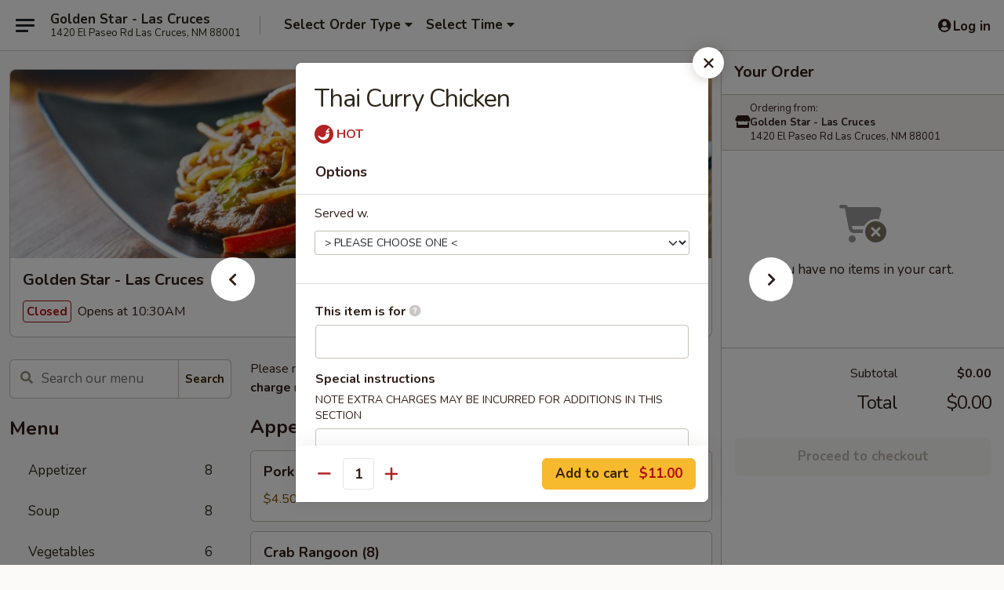

--- FILE ---
content_type: text/html; charset=utf-8
request_url: https://www.google.com/recaptcha/api2/anchor?ar=1&k=6LeS6lMUAAAAADOPnBKluMb49PS1NyzPT1kR87Re&co=aHR0cHM6Ly93d3cuZ29sZGVuc3Rhcm5tLmNvbTo0NDM.&hl=en&v=PoyoqOPhxBO7pBk68S4YbpHZ&size=invisible&anchor-ms=20000&execute-ms=30000&cb=t4g0c28pv15l
body_size: 49484
content:
<!DOCTYPE HTML><html dir="ltr" lang="en"><head><meta http-equiv="Content-Type" content="text/html; charset=UTF-8">
<meta http-equiv="X-UA-Compatible" content="IE=edge">
<title>reCAPTCHA</title>
<style type="text/css">
/* cyrillic-ext */
@font-face {
  font-family: 'Roboto';
  font-style: normal;
  font-weight: 400;
  font-stretch: 100%;
  src: url(//fonts.gstatic.com/s/roboto/v48/KFO7CnqEu92Fr1ME7kSn66aGLdTylUAMa3GUBHMdazTgWw.woff2) format('woff2');
  unicode-range: U+0460-052F, U+1C80-1C8A, U+20B4, U+2DE0-2DFF, U+A640-A69F, U+FE2E-FE2F;
}
/* cyrillic */
@font-face {
  font-family: 'Roboto';
  font-style: normal;
  font-weight: 400;
  font-stretch: 100%;
  src: url(//fonts.gstatic.com/s/roboto/v48/KFO7CnqEu92Fr1ME7kSn66aGLdTylUAMa3iUBHMdazTgWw.woff2) format('woff2');
  unicode-range: U+0301, U+0400-045F, U+0490-0491, U+04B0-04B1, U+2116;
}
/* greek-ext */
@font-face {
  font-family: 'Roboto';
  font-style: normal;
  font-weight: 400;
  font-stretch: 100%;
  src: url(//fonts.gstatic.com/s/roboto/v48/KFO7CnqEu92Fr1ME7kSn66aGLdTylUAMa3CUBHMdazTgWw.woff2) format('woff2');
  unicode-range: U+1F00-1FFF;
}
/* greek */
@font-face {
  font-family: 'Roboto';
  font-style: normal;
  font-weight: 400;
  font-stretch: 100%;
  src: url(//fonts.gstatic.com/s/roboto/v48/KFO7CnqEu92Fr1ME7kSn66aGLdTylUAMa3-UBHMdazTgWw.woff2) format('woff2');
  unicode-range: U+0370-0377, U+037A-037F, U+0384-038A, U+038C, U+038E-03A1, U+03A3-03FF;
}
/* math */
@font-face {
  font-family: 'Roboto';
  font-style: normal;
  font-weight: 400;
  font-stretch: 100%;
  src: url(//fonts.gstatic.com/s/roboto/v48/KFO7CnqEu92Fr1ME7kSn66aGLdTylUAMawCUBHMdazTgWw.woff2) format('woff2');
  unicode-range: U+0302-0303, U+0305, U+0307-0308, U+0310, U+0312, U+0315, U+031A, U+0326-0327, U+032C, U+032F-0330, U+0332-0333, U+0338, U+033A, U+0346, U+034D, U+0391-03A1, U+03A3-03A9, U+03B1-03C9, U+03D1, U+03D5-03D6, U+03F0-03F1, U+03F4-03F5, U+2016-2017, U+2034-2038, U+203C, U+2040, U+2043, U+2047, U+2050, U+2057, U+205F, U+2070-2071, U+2074-208E, U+2090-209C, U+20D0-20DC, U+20E1, U+20E5-20EF, U+2100-2112, U+2114-2115, U+2117-2121, U+2123-214F, U+2190, U+2192, U+2194-21AE, U+21B0-21E5, U+21F1-21F2, U+21F4-2211, U+2213-2214, U+2216-22FF, U+2308-230B, U+2310, U+2319, U+231C-2321, U+2336-237A, U+237C, U+2395, U+239B-23B7, U+23D0, U+23DC-23E1, U+2474-2475, U+25AF, U+25B3, U+25B7, U+25BD, U+25C1, U+25CA, U+25CC, U+25FB, U+266D-266F, U+27C0-27FF, U+2900-2AFF, U+2B0E-2B11, U+2B30-2B4C, U+2BFE, U+3030, U+FF5B, U+FF5D, U+1D400-1D7FF, U+1EE00-1EEFF;
}
/* symbols */
@font-face {
  font-family: 'Roboto';
  font-style: normal;
  font-weight: 400;
  font-stretch: 100%;
  src: url(//fonts.gstatic.com/s/roboto/v48/KFO7CnqEu92Fr1ME7kSn66aGLdTylUAMaxKUBHMdazTgWw.woff2) format('woff2');
  unicode-range: U+0001-000C, U+000E-001F, U+007F-009F, U+20DD-20E0, U+20E2-20E4, U+2150-218F, U+2190, U+2192, U+2194-2199, U+21AF, U+21E6-21F0, U+21F3, U+2218-2219, U+2299, U+22C4-22C6, U+2300-243F, U+2440-244A, U+2460-24FF, U+25A0-27BF, U+2800-28FF, U+2921-2922, U+2981, U+29BF, U+29EB, U+2B00-2BFF, U+4DC0-4DFF, U+FFF9-FFFB, U+10140-1018E, U+10190-1019C, U+101A0, U+101D0-101FD, U+102E0-102FB, U+10E60-10E7E, U+1D2C0-1D2D3, U+1D2E0-1D37F, U+1F000-1F0FF, U+1F100-1F1AD, U+1F1E6-1F1FF, U+1F30D-1F30F, U+1F315, U+1F31C, U+1F31E, U+1F320-1F32C, U+1F336, U+1F378, U+1F37D, U+1F382, U+1F393-1F39F, U+1F3A7-1F3A8, U+1F3AC-1F3AF, U+1F3C2, U+1F3C4-1F3C6, U+1F3CA-1F3CE, U+1F3D4-1F3E0, U+1F3ED, U+1F3F1-1F3F3, U+1F3F5-1F3F7, U+1F408, U+1F415, U+1F41F, U+1F426, U+1F43F, U+1F441-1F442, U+1F444, U+1F446-1F449, U+1F44C-1F44E, U+1F453, U+1F46A, U+1F47D, U+1F4A3, U+1F4B0, U+1F4B3, U+1F4B9, U+1F4BB, U+1F4BF, U+1F4C8-1F4CB, U+1F4D6, U+1F4DA, U+1F4DF, U+1F4E3-1F4E6, U+1F4EA-1F4ED, U+1F4F7, U+1F4F9-1F4FB, U+1F4FD-1F4FE, U+1F503, U+1F507-1F50B, U+1F50D, U+1F512-1F513, U+1F53E-1F54A, U+1F54F-1F5FA, U+1F610, U+1F650-1F67F, U+1F687, U+1F68D, U+1F691, U+1F694, U+1F698, U+1F6AD, U+1F6B2, U+1F6B9-1F6BA, U+1F6BC, U+1F6C6-1F6CF, U+1F6D3-1F6D7, U+1F6E0-1F6EA, U+1F6F0-1F6F3, U+1F6F7-1F6FC, U+1F700-1F7FF, U+1F800-1F80B, U+1F810-1F847, U+1F850-1F859, U+1F860-1F887, U+1F890-1F8AD, U+1F8B0-1F8BB, U+1F8C0-1F8C1, U+1F900-1F90B, U+1F93B, U+1F946, U+1F984, U+1F996, U+1F9E9, U+1FA00-1FA6F, U+1FA70-1FA7C, U+1FA80-1FA89, U+1FA8F-1FAC6, U+1FACE-1FADC, U+1FADF-1FAE9, U+1FAF0-1FAF8, U+1FB00-1FBFF;
}
/* vietnamese */
@font-face {
  font-family: 'Roboto';
  font-style: normal;
  font-weight: 400;
  font-stretch: 100%;
  src: url(//fonts.gstatic.com/s/roboto/v48/KFO7CnqEu92Fr1ME7kSn66aGLdTylUAMa3OUBHMdazTgWw.woff2) format('woff2');
  unicode-range: U+0102-0103, U+0110-0111, U+0128-0129, U+0168-0169, U+01A0-01A1, U+01AF-01B0, U+0300-0301, U+0303-0304, U+0308-0309, U+0323, U+0329, U+1EA0-1EF9, U+20AB;
}
/* latin-ext */
@font-face {
  font-family: 'Roboto';
  font-style: normal;
  font-weight: 400;
  font-stretch: 100%;
  src: url(//fonts.gstatic.com/s/roboto/v48/KFO7CnqEu92Fr1ME7kSn66aGLdTylUAMa3KUBHMdazTgWw.woff2) format('woff2');
  unicode-range: U+0100-02BA, U+02BD-02C5, U+02C7-02CC, U+02CE-02D7, U+02DD-02FF, U+0304, U+0308, U+0329, U+1D00-1DBF, U+1E00-1E9F, U+1EF2-1EFF, U+2020, U+20A0-20AB, U+20AD-20C0, U+2113, U+2C60-2C7F, U+A720-A7FF;
}
/* latin */
@font-face {
  font-family: 'Roboto';
  font-style: normal;
  font-weight: 400;
  font-stretch: 100%;
  src: url(//fonts.gstatic.com/s/roboto/v48/KFO7CnqEu92Fr1ME7kSn66aGLdTylUAMa3yUBHMdazQ.woff2) format('woff2');
  unicode-range: U+0000-00FF, U+0131, U+0152-0153, U+02BB-02BC, U+02C6, U+02DA, U+02DC, U+0304, U+0308, U+0329, U+2000-206F, U+20AC, U+2122, U+2191, U+2193, U+2212, U+2215, U+FEFF, U+FFFD;
}
/* cyrillic-ext */
@font-face {
  font-family: 'Roboto';
  font-style: normal;
  font-weight: 500;
  font-stretch: 100%;
  src: url(//fonts.gstatic.com/s/roboto/v48/KFO7CnqEu92Fr1ME7kSn66aGLdTylUAMa3GUBHMdazTgWw.woff2) format('woff2');
  unicode-range: U+0460-052F, U+1C80-1C8A, U+20B4, U+2DE0-2DFF, U+A640-A69F, U+FE2E-FE2F;
}
/* cyrillic */
@font-face {
  font-family: 'Roboto';
  font-style: normal;
  font-weight: 500;
  font-stretch: 100%;
  src: url(//fonts.gstatic.com/s/roboto/v48/KFO7CnqEu92Fr1ME7kSn66aGLdTylUAMa3iUBHMdazTgWw.woff2) format('woff2');
  unicode-range: U+0301, U+0400-045F, U+0490-0491, U+04B0-04B1, U+2116;
}
/* greek-ext */
@font-face {
  font-family: 'Roboto';
  font-style: normal;
  font-weight: 500;
  font-stretch: 100%;
  src: url(//fonts.gstatic.com/s/roboto/v48/KFO7CnqEu92Fr1ME7kSn66aGLdTylUAMa3CUBHMdazTgWw.woff2) format('woff2');
  unicode-range: U+1F00-1FFF;
}
/* greek */
@font-face {
  font-family: 'Roboto';
  font-style: normal;
  font-weight: 500;
  font-stretch: 100%;
  src: url(//fonts.gstatic.com/s/roboto/v48/KFO7CnqEu92Fr1ME7kSn66aGLdTylUAMa3-UBHMdazTgWw.woff2) format('woff2');
  unicode-range: U+0370-0377, U+037A-037F, U+0384-038A, U+038C, U+038E-03A1, U+03A3-03FF;
}
/* math */
@font-face {
  font-family: 'Roboto';
  font-style: normal;
  font-weight: 500;
  font-stretch: 100%;
  src: url(//fonts.gstatic.com/s/roboto/v48/KFO7CnqEu92Fr1ME7kSn66aGLdTylUAMawCUBHMdazTgWw.woff2) format('woff2');
  unicode-range: U+0302-0303, U+0305, U+0307-0308, U+0310, U+0312, U+0315, U+031A, U+0326-0327, U+032C, U+032F-0330, U+0332-0333, U+0338, U+033A, U+0346, U+034D, U+0391-03A1, U+03A3-03A9, U+03B1-03C9, U+03D1, U+03D5-03D6, U+03F0-03F1, U+03F4-03F5, U+2016-2017, U+2034-2038, U+203C, U+2040, U+2043, U+2047, U+2050, U+2057, U+205F, U+2070-2071, U+2074-208E, U+2090-209C, U+20D0-20DC, U+20E1, U+20E5-20EF, U+2100-2112, U+2114-2115, U+2117-2121, U+2123-214F, U+2190, U+2192, U+2194-21AE, U+21B0-21E5, U+21F1-21F2, U+21F4-2211, U+2213-2214, U+2216-22FF, U+2308-230B, U+2310, U+2319, U+231C-2321, U+2336-237A, U+237C, U+2395, U+239B-23B7, U+23D0, U+23DC-23E1, U+2474-2475, U+25AF, U+25B3, U+25B7, U+25BD, U+25C1, U+25CA, U+25CC, U+25FB, U+266D-266F, U+27C0-27FF, U+2900-2AFF, U+2B0E-2B11, U+2B30-2B4C, U+2BFE, U+3030, U+FF5B, U+FF5D, U+1D400-1D7FF, U+1EE00-1EEFF;
}
/* symbols */
@font-face {
  font-family: 'Roboto';
  font-style: normal;
  font-weight: 500;
  font-stretch: 100%;
  src: url(//fonts.gstatic.com/s/roboto/v48/KFO7CnqEu92Fr1ME7kSn66aGLdTylUAMaxKUBHMdazTgWw.woff2) format('woff2');
  unicode-range: U+0001-000C, U+000E-001F, U+007F-009F, U+20DD-20E0, U+20E2-20E4, U+2150-218F, U+2190, U+2192, U+2194-2199, U+21AF, U+21E6-21F0, U+21F3, U+2218-2219, U+2299, U+22C4-22C6, U+2300-243F, U+2440-244A, U+2460-24FF, U+25A0-27BF, U+2800-28FF, U+2921-2922, U+2981, U+29BF, U+29EB, U+2B00-2BFF, U+4DC0-4DFF, U+FFF9-FFFB, U+10140-1018E, U+10190-1019C, U+101A0, U+101D0-101FD, U+102E0-102FB, U+10E60-10E7E, U+1D2C0-1D2D3, U+1D2E0-1D37F, U+1F000-1F0FF, U+1F100-1F1AD, U+1F1E6-1F1FF, U+1F30D-1F30F, U+1F315, U+1F31C, U+1F31E, U+1F320-1F32C, U+1F336, U+1F378, U+1F37D, U+1F382, U+1F393-1F39F, U+1F3A7-1F3A8, U+1F3AC-1F3AF, U+1F3C2, U+1F3C4-1F3C6, U+1F3CA-1F3CE, U+1F3D4-1F3E0, U+1F3ED, U+1F3F1-1F3F3, U+1F3F5-1F3F7, U+1F408, U+1F415, U+1F41F, U+1F426, U+1F43F, U+1F441-1F442, U+1F444, U+1F446-1F449, U+1F44C-1F44E, U+1F453, U+1F46A, U+1F47D, U+1F4A3, U+1F4B0, U+1F4B3, U+1F4B9, U+1F4BB, U+1F4BF, U+1F4C8-1F4CB, U+1F4D6, U+1F4DA, U+1F4DF, U+1F4E3-1F4E6, U+1F4EA-1F4ED, U+1F4F7, U+1F4F9-1F4FB, U+1F4FD-1F4FE, U+1F503, U+1F507-1F50B, U+1F50D, U+1F512-1F513, U+1F53E-1F54A, U+1F54F-1F5FA, U+1F610, U+1F650-1F67F, U+1F687, U+1F68D, U+1F691, U+1F694, U+1F698, U+1F6AD, U+1F6B2, U+1F6B9-1F6BA, U+1F6BC, U+1F6C6-1F6CF, U+1F6D3-1F6D7, U+1F6E0-1F6EA, U+1F6F0-1F6F3, U+1F6F7-1F6FC, U+1F700-1F7FF, U+1F800-1F80B, U+1F810-1F847, U+1F850-1F859, U+1F860-1F887, U+1F890-1F8AD, U+1F8B0-1F8BB, U+1F8C0-1F8C1, U+1F900-1F90B, U+1F93B, U+1F946, U+1F984, U+1F996, U+1F9E9, U+1FA00-1FA6F, U+1FA70-1FA7C, U+1FA80-1FA89, U+1FA8F-1FAC6, U+1FACE-1FADC, U+1FADF-1FAE9, U+1FAF0-1FAF8, U+1FB00-1FBFF;
}
/* vietnamese */
@font-face {
  font-family: 'Roboto';
  font-style: normal;
  font-weight: 500;
  font-stretch: 100%;
  src: url(//fonts.gstatic.com/s/roboto/v48/KFO7CnqEu92Fr1ME7kSn66aGLdTylUAMa3OUBHMdazTgWw.woff2) format('woff2');
  unicode-range: U+0102-0103, U+0110-0111, U+0128-0129, U+0168-0169, U+01A0-01A1, U+01AF-01B0, U+0300-0301, U+0303-0304, U+0308-0309, U+0323, U+0329, U+1EA0-1EF9, U+20AB;
}
/* latin-ext */
@font-face {
  font-family: 'Roboto';
  font-style: normal;
  font-weight: 500;
  font-stretch: 100%;
  src: url(//fonts.gstatic.com/s/roboto/v48/KFO7CnqEu92Fr1ME7kSn66aGLdTylUAMa3KUBHMdazTgWw.woff2) format('woff2');
  unicode-range: U+0100-02BA, U+02BD-02C5, U+02C7-02CC, U+02CE-02D7, U+02DD-02FF, U+0304, U+0308, U+0329, U+1D00-1DBF, U+1E00-1E9F, U+1EF2-1EFF, U+2020, U+20A0-20AB, U+20AD-20C0, U+2113, U+2C60-2C7F, U+A720-A7FF;
}
/* latin */
@font-face {
  font-family: 'Roboto';
  font-style: normal;
  font-weight: 500;
  font-stretch: 100%;
  src: url(//fonts.gstatic.com/s/roboto/v48/KFO7CnqEu92Fr1ME7kSn66aGLdTylUAMa3yUBHMdazQ.woff2) format('woff2');
  unicode-range: U+0000-00FF, U+0131, U+0152-0153, U+02BB-02BC, U+02C6, U+02DA, U+02DC, U+0304, U+0308, U+0329, U+2000-206F, U+20AC, U+2122, U+2191, U+2193, U+2212, U+2215, U+FEFF, U+FFFD;
}
/* cyrillic-ext */
@font-face {
  font-family: 'Roboto';
  font-style: normal;
  font-weight: 900;
  font-stretch: 100%;
  src: url(//fonts.gstatic.com/s/roboto/v48/KFO7CnqEu92Fr1ME7kSn66aGLdTylUAMa3GUBHMdazTgWw.woff2) format('woff2');
  unicode-range: U+0460-052F, U+1C80-1C8A, U+20B4, U+2DE0-2DFF, U+A640-A69F, U+FE2E-FE2F;
}
/* cyrillic */
@font-face {
  font-family: 'Roboto';
  font-style: normal;
  font-weight: 900;
  font-stretch: 100%;
  src: url(//fonts.gstatic.com/s/roboto/v48/KFO7CnqEu92Fr1ME7kSn66aGLdTylUAMa3iUBHMdazTgWw.woff2) format('woff2');
  unicode-range: U+0301, U+0400-045F, U+0490-0491, U+04B0-04B1, U+2116;
}
/* greek-ext */
@font-face {
  font-family: 'Roboto';
  font-style: normal;
  font-weight: 900;
  font-stretch: 100%;
  src: url(//fonts.gstatic.com/s/roboto/v48/KFO7CnqEu92Fr1ME7kSn66aGLdTylUAMa3CUBHMdazTgWw.woff2) format('woff2');
  unicode-range: U+1F00-1FFF;
}
/* greek */
@font-face {
  font-family: 'Roboto';
  font-style: normal;
  font-weight: 900;
  font-stretch: 100%;
  src: url(//fonts.gstatic.com/s/roboto/v48/KFO7CnqEu92Fr1ME7kSn66aGLdTylUAMa3-UBHMdazTgWw.woff2) format('woff2');
  unicode-range: U+0370-0377, U+037A-037F, U+0384-038A, U+038C, U+038E-03A1, U+03A3-03FF;
}
/* math */
@font-face {
  font-family: 'Roboto';
  font-style: normal;
  font-weight: 900;
  font-stretch: 100%;
  src: url(//fonts.gstatic.com/s/roboto/v48/KFO7CnqEu92Fr1ME7kSn66aGLdTylUAMawCUBHMdazTgWw.woff2) format('woff2');
  unicode-range: U+0302-0303, U+0305, U+0307-0308, U+0310, U+0312, U+0315, U+031A, U+0326-0327, U+032C, U+032F-0330, U+0332-0333, U+0338, U+033A, U+0346, U+034D, U+0391-03A1, U+03A3-03A9, U+03B1-03C9, U+03D1, U+03D5-03D6, U+03F0-03F1, U+03F4-03F5, U+2016-2017, U+2034-2038, U+203C, U+2040, U+2043, U+2047, U+2050, U+2057, U+205F, U+2070-2071, U+2074-208E, U+2090-209C, U+20D0-20DC, U+20E1, U+20E5-20EF, U+2100-2112, U+2114-2115, U+2117-2121, U+2123-214F, U+2190, U+2192, U+2194-21AE, U+21B0-21E5, U+21F1-21F2, U+21F4-2211, U+2213-2214, U+2216-22FF, U+2308-230B, U+2310, U+2319, U+231C-2321, U+2336-237A, U+237C, U+2395, U+239B-23B7, U+23D0, U+23DC-23E1, U+2474-2475, U+25AF, U+25B3, U+25B7, U+25BD, U+25C1, U+25CA, U+25CC, U+25FB, U+266D-266F, U+27C0-27FF, U+2900-2AFF, U+2B0E-2B11, U+2B30-2B4C, U+2BFE, U+3030, U+FF5B, U+FF5D, U+1D400-1D7FF, U+1EE00-1EEFF;
}
/* symbols */
@font-face {
  font-family: 'Roboto';
  font-style: normal;
  font-weight: 900;
  font-stretch: 100%;
  src: url(//fonts.gstatic.com/s/roboto/v48/KFO7CnqEu92Fr1ME7kSn66aGLdTylUAMaxKUBHMdazTgWw.woff2) format('woff2');
  unicode-range: U+0001-000C, U+000E-001F, U+007F-009F, U+20DD-20E0, U+20E2-20E4, U+2150-218F, U+2190, U+2192, U+2194-2199, U+21AF, U+21E6-21F0, U+21F3, U+2218-2219, U+2299, U+22C4-22C6, U+2300-243F, U+2440-244A, U+2460-24FF, U+25A0-27BF, U+2800-28FF, U+2921-2922, U+2981, U+29BF, U+29EB, U+2B00-2BFF, U+4DC0-4DFF, U+FFF9-FFFB, U+10140-1018E, U+10190-1019C, U+101A0, U+101D0-101FD, U+102E0-102FB, U+10E60-10E7E, U+1D2C0-1D2D3, U+1D2E0-1D37F, U+1F000-1F0FF, U+1F100-1F1AD, U+1F1E6-1F1FF, U+1F30D-1F30F, U+1F315, U+1F31C, U+1F31E, U+1F320-1F32C, U+1F336, U+1F378, U+1F37D, U+1F382, U+1F393-1F39F, U+1F3A7-1F3A8, U+1F3AC-1F3AF, U+1F3C2, U+1F3C4-1F3C6, U+1F3CA-1F3CE, U+1F3D4-1F3E0, U+1F3ED, U+1F3F1-1F3F3, U+1F3F5-1F3F7, U+1F408, U+1F415, U+1F41F, U+1F426, U+1F43F, U+1F441-1F442, U+1F444, U+1F446-1F449, U+1F44C-1F44E, U+1F453, U+1F46A, U+1F47D, U+1F4A3, U+1F4B0, U+1F4B3, U+1F4B9, U+1F4BB, U+1F4BF, U+1F4C8-1F4CB, U+1F4D6, U+1F4DA, U+1F4DF, U+1F4E3-1F4E6, U+1F4EA-1F4ED, U+1F4F7, U+1F4F9-1F4FB, U+1F4FD-1F4FE, U+1F503, U+1F507-1F50B, U+1F50D, U+1F512-1F513, U+1F53E-1F54A, U+1F54F-1F5FA, U+1F610, U+1F650-1F67F, U+1F687, U+1F68D, U+1F691, U+1F694, U+1F698, U+1F6AD, U+1F6B2, U+1F6B9-1F6BA, U+1F6BC, U+1F6C6-1F6CF, U+1F6D3-1F6D7, U+1F6E0-1F6EA, U+1F6F0-1F6F3, U+1F6F7-1F6FC, U+1F700-1F7FF, U+1F800-1F80B, U+1F810-1F847, U+1F850-1F859, U+1F860-1F887, U+1F890-1F8AD, U+1F8B0-1F8BB, U+1F8C0-1F8C1, U+1F900-1F90B, U+1F93B, U+1F946, U+1F984, U+1F996, U+1F9E9, U+1FA00-1FA6F, U+1FA70-1FA7C, U+1FA80-1FA89, U+1FA8F-1FAC6, U+1FACE-1FADC, U+1FADF-1FAE9, U+1FAF0-1FAF8, U+1FB00-1FBFF;
}
/* vietnamese */
@font-face {
  font-family: 'Roboto';
  font-style: normal;
  font-weight: 900;
  font-stretch: 100%;
  src: url(//fonts.gstatic.com/s/roboto/v48/KFO7CnqEu92Fr1ME7kSn66aGLdTylUAMa3OUBHMdazTgWw.woff2) format('woff2');
  unicode-range: U+0102-0103, U+0110-0111, U+0128-0129, U+0168-0169, U+01A0-01A1, U+01AF-01B0, U+0300-0301, U+0303-0304, U+0308-0309, U+0323, U+0329, U+1EA0-1EF9, U+20AB;
}
/* latin-ext */
@font-face {
  font-family: 'Roboto';
  font-style: normal;
  font-weight: 900;
  font-stretch: 100%;
  src: url(//fonts.gstatic.com/s/roboto/v48/KFO7CnqEu92Fr1ME7kSn66aGLdTylUAMa3KUBHMdazTgWw.woff2) format('woff2');
  unicode-range: U+0100-02BA, U+02BD-02C5, U+02C7-02CC, U+02CE-02D7, U+02DD-02FF, U+0304, U+0308, U+0329, U+1D00-1DBF, U+1E00-1E9F, U+1EF2-1EFF, U+2020, U+20A0-20AB, U+20AD-20C0, U+2113, U+2C60-2C7F, U+A720-A7FF;
}
/* latin */
@font-face {
  font-family: 'Roboto';
  font-style: normal;
  font-weight: 900;
  font-stretch: 100%;
  src: url(//fonts.gstatic.com/s/roboto/v48/KFO7CnqEu92Fr1ME7kSn66aGLdTylUAMa3yUBHMdazQ.woff2) format('woff2');
  unicode-range: U+0000-00FF, U+0131, U+0152-0153, U+02BB-02BC, U+02C6, U+02DA, U+02DC, U+0304, U+0308, U+0329, U+2000-206F, U+20AC, U+2122, U+2191, U+2193, U+2212, U+2215, U+FEFF, U+FFFD;
}

</style>
<link rel="stylesheet" type="text/css" href="https://www.gstatic.com/recaptcha/releases/PoyoqOPhxBO7pBk68S4YbpHZ/styles__ltr.css">
<script nonce="DCMBf8KomQuLpYCRgkoORg" type="text/javascript">window['__recaptcha_api'] = 'https://www.google.com/recaptcha/api2/';</script>
<script type="text/javascript" src="https://www.gstatic.com/recaptcha/releases/PoyoqOPhxBO7pBk68S4YbpHZ/recaptcha__en.js" nonce="DCMBf8KomQuLpYCRgkoORg">
      
    </script></head>
<body><div id="rc-anchor-alert" class="rc-anchor-alert"></div>
<input type="hidden" id="recaptcha-token" value="[base64]">
<script type="text/javascript" nonce="DCMBf8KomQuLpYCRgkoORg">
      recaptcha.anchor.Main.init("[\x22ainput\x22,[\x22bgdata\x22,\x22\x22,\[base64]/[base64]/[base64]/[base64]/[base64]/[base64]/[base64]/[base64]/[base64]/[base64]\\u003d\x22,\[base64]\\u003d\\u003d\x22,\x22RWdxw7vCjWYpw4LClFbDkcKQwocJHMKEwp18X8OiHQfDsz1twptQw7Uowr/CkjrDtMKZOFvDuSTDmQ7DpxPCnE59wrwlUWzCm3zCqG4PNsKCw5nDjMKfAyPDnlRww5/DrcO5wqNtGWzDuMKafsKQLMOmwpd7EBzCjcKzYC7DtMK1C2VRUsO9w7/ChAvCm8Krw5PChCnCsjAew5nDv8K+UsKUw4bCjsK+w7nCim/DkwI9P8OCGUTCpH7DmVAHGMKXDgsdw7t7BCtbGsObwpXCtcKGb8Kqw5vDjUoEwqQbwojClhnDi8OUwppiwrLDnwzDgybDhll8WMOKP0rCnzTDjz/[base64]/CmsKrKDFMQMKuGRPCq2XCvV1mUTEIw6DCt8KpwpzCjWPDtMOMwqY2LcKZw6PCikjCusK7ccKJw7gYBsKTwo3DrU7DtifChMKswr7CujHDssK+ZcOMw7fCh0g2BsK6wrtxcsOMZht0TcKIw6Q1wrJMw6PDi3UkwrLDgnh2U2crEcK/HiYtLETDs3t4Tx9sADceVDvDhTzDjjXCnD7CkcKEKxbDsCPDs31Mw5/DgQkzwrMvw4zDr2fDs19CRFPCqEwOwpTDikTDq8OGe1HDo3RIwrpsKUnCrcKaw65dw5HCmBYgND8JwokPe8ONEVvCjsO2w7I8XMKAFMK1w78ewrpzwo1ew6bCtcKDTjfCmh7Co8OuUMKmw78fw6DCksOFw7vDkTLChVLDoAcuOcKxwrQlwo43w51CcMOMc8O4wp/Dq8OLQh/[base64]/CmMK/[base64]/DjkvDthVPFkYdw5skXsKLOcK+w7Utw5c7D8Okw4LDvU3CqAvChcOPwpvChcOpeC/DjCzCsjxSwqEbw61rGCEJwpfDjcKtCGp0V8OHw7FBHSADwpZuLyvCn0tUfMO3w5krw799HsO6UMKdewF3w7zCgQAGC1BmV8Kjw6NAacK/wojDpX14wrzCncO5w5hNw41CwpbCi8K8wrnCi8OGDzDDqMK4wpZYwp93wrVbwpEmPMOKZ8OXwpEOw7EDZRvDn2TDr8KDE8O4MCECwoxLeMOeQ1zCvRweG8OFDcO2CMKqJcOSwp/Dr8OZw5DDk8K9DMOiKcKWw6jCqEYlwrnDnDDDjMKITE3CsmUEKcOna8OHwozClA4NfMK1NMObwp0RfMO+TBUbXT3CkgEHwoDCv8Kzw6t9wqEpNEFEWD/ChFfDs8K7w6YGU2tBwq3DmBPDrlZfagU2eMOxwpV6UxByWsO5w6jDjMOqXsKmw6ZYAUQHBMKtw7s2OMOhw7jDiMKNN8OvLXBhwqnDjkXDucOkPxbCv8O8T3URwr7CinnDnUDCsHY1woR8wrMfw656wrzCpwTCpx7DjSV3w4ATw6giw47DhsK4wo7Ck8OSD3/Dm8OcfzA5w4pfwrB1wqx9w48zGFh3w63DoMOjw43CncK7wplLSWRZwqZmV1DClMO5wqnCgMKiwqwrw4A+OXpyGQF9bXRHw6BlwrPCv8KwwqPCiirDqMKaw43DlV9jw7hRw6Vbw7vDrQnDhcKhw4/CusODw4LCsS8qZcKcesKjw71sf8KUwpvDm8OhKcOJcsKxwpzCk3d2w7l6w6/DucKqDMOXOkzCrcO7wothw53DlMOaw5/[base64]/woIyNMOtSsKTw63CpcOOGEzClsKuKcObQXQSGsO2NDtwHsKrwrU1w6bCmSTChhLCohkpHAIIVcKUw43DtcKyfHXDgsKAB8OYL8OHwqrDuQYJbnd7wqfDhcOFwpZ/w6rDkm3CggjDnwMDwq3CtWrDghrCnGIHw60IA1l1wrfDiBvCnsO0w4DClnfDisOWIMORB8Oqw4kRV1ktw59swowEQznDkFfCpwvDiQ3CmwbCm8KfDMOrw74uwpDDsEDDpsK8wrJWwoDDoMOLLXNJEcOiAMKBwoALwrURw5tkAUrDjS/DkcONRwnChMO/eGl5w7trccKsw5Iyw7ZDQE4uw6rDsjzDlBnDtcO6HMO/[base64]/T03CoWvCgljDqMOmw7bCsSttwq8zSjAMGMKXfzXDjFwEcmrDmsKywrTDnsKjTTPDkcObw4x2DMKzw4PDk8Oaw4nCqcKfdMOdwot2w5cSwrfCusKTwqXDusK9w7DDlsKCwrvDg0YkIQ/CjcOabMOzOQ1LwrV7w7vCuMK9w5/DrxjCmMKAwqXDt11QJWEkBHnCoUXDrMOyw6NEw5cEM8OXw5bCkcOOw6l/w6Bbw5hBw7N5wqx/[base64]/[base64]/[base64]/CmWk5w69gw5/CoWobw7xiclRhdAfCpxUOGcKvF8Kiw7RSdsO4wrvCvMOGwoclH1PCocK0w7bDksK3f8KEFAl8EkohwrQrw5IDw49ywrrCtw/CgsK2wq4Ow6d8E8ObNjjCrHNww67CnsOgwr3CpDbCk3c1XMKVeMKmCsOiRcKfLAvCpjMbNRcPfUDDughHw4jCusOzR8K1w5pfYMOuBMKMIcK/SnpCRSRBPzPDgHwRwphZw4fDgldWasKtwpPDncOwHsOmw7hqWEkBFcK8wrTCuAfCpzbChsOUOhFtwpdOw4VpfMOvVjTDlsKNwq3ChwrDpEJUw4XCjU/DgyHDggJHwpHCrMOgwqtdwqoNPMKpa2LCscKRQ8Onw4jDokoFwoXDk8OCFBk5B8OkNkFOfcO9NTbChMOIw6DDo0B/NhQiw5fCjsObw7ltwrDDgHfCsClvwq/CqwhKwpYpTDkJZUvCi8K5wovCocKsw5lrHSjCmTpQwpBPN8KLbMK9wqLCuyIwWCfCvkvDslA3w6ksw63DqnpOTHhDG8K1w5ROw6wiwrU+w5bDlhLChifCosK6wq/CqxIMTsK1wrHDjgsJKMOlw5zDjMK7w67CqEfCjUhiesOOJ8KEH8KDw7rDq8KiDFpFwqrCjMK8SHoRasODABrDvkQywoABb0FYK8OnaAfCkHPCmcOCVcOCUyvDl2wAccOvXsOKw4rCowc1f8OVwr7Ci8KPw5HDqxMDw5J/[base64]/DhsOYeMK8UsOAw5obYcOIKcKXf2DDngl+dMOvworCkysQw4zDvMOabcK5XsKZBHN2w79Jw45Sw6IuJggldUnCvCrCssKwDTFFw7/[base64]/DncKJwqjDncK7wp/DtQFtw6PCusOTKMKRw594w4Q/N8Kbw7hyP8KPwqzDnULCj8K2woHCgBMaIMKNwppoBzTCmsK9CFrDmcOpBUt3LyfDiFvCl0pow7E4eMKHTcOjwr3CiMOoK1DDoMKXwpHCmsOhwoQ0w5IGZMKVwpXDh8KbwoLDoFrCv8KMGB1pbXPDh8Knwp5mGH4wwozDo2NcHMK1wqkyccKwBmfCmD/DjUTDs04KKxXDpMKswpQdJcOwMBvCusKwPS5VwprDoMKew7LCn1vCnS1xwp8od8OiA8OvUCU6wo/CskfDqMKGLW/Ct2oQwrLDmsO7w5MtHsK5ZgXCusK0SUvCjWdsQMONJ8KYwpXDuMKcesKZHcOKFydvwrzCkMK3wrzDtMKOJxfDoMOhw7dEJ8KSwqXDt8Ksw54JHwrClMK2Ew84CAzDk8OEwpTCrsKUQBEadsOPAsKVwp0Bw54ycGTDpsO2wrUSw4/Dj2bDtj3DrMKsVMK8S0Y6DMO8wpt5w7bDuBPDjsO3XMORRBvDosKkeMK2w7p2WDw+IEdOaMOJfVrCnsOFcMKzw4rDgsOtG8O8w5x/w4zCosKcw5Amw7ALPcO4cR9Tw5duesOVw4NLwpoxwrbDgsK9wpLCtjDCi8O/[base64]/[base64]/[base64]/CpcK3wpfDqwkUNsOCSnLCjnTCt3TDn3XDglMBwq9NG8Kewo/Dt8KYw7wVVQ3CmQ5OE2XDo8OYUcKkIztew50ld8OET8KQwqTDi8OzVS/ClcKiw5TDgW56w6LCqcOEL8KfdcOaOmPCs8KsV8O1SSY7w5QrwrPCpMObIsOxO8OAwqPCuiXCgQ0Dw7nDnAHDlC15wo/CqQATw6NbX3g/w6MPw710DmrDsyzCk8Kjw4LCuVXCtMKDEsOrCBF0FsKTYsOVw7zDhSHCtcO8IMO1bxrCpMOmwrDDjMKxUSDCssK9JcKxwrl8wrvCqcOEwprCvMOAUzfCgXvCvsKmw6oowo3CscKqGyEIAFF+wrbCuRNlKDTCnXpnwo/DjMKlw7sDA8Ozw6pwwq9wwpgzYCjCgcKJwrEudsKWwoYrQsKGw6JywpTClgJ1OMKGwrzCl8Odw4UHwqrDoR/Do2YAERtjVErCosKDw6RFQGFFw67DnsK0w4fCjEPCv8OYcGxmwrbDsiUBFsKowpXDmcOUbsO0IcOmwoXDpXMPAjPDrSPDt8OPwprDoULCnsOhfCLDlsKiw78gHV3CgGzDgS/DkQTChxMGw4HDkkhbQ301fsK0DDQuX2LCtsKnXF4iU8OEMMOHwrQfw5BjfcKpSns8woLCmcKPG0rDhcKsBMKYw5d+wrofVSVhwqjCukvDvBg0w7ldw7AdEcOywptoNinCh8KAW140w7DDmsKuw7/DoMOswqLDnlXDvjLDo2LDr3DClsOof2/ColcKLcKZw6VZw6/[base64]/w7LCqWHCrWBpSMKjITMcLQTDjMOTAxnDmsO7wpjDjhFpKX3CgMKXw6ERaMK7wrJaw6QGHMKxcSwlI8Ogw75rW2V5wrIoT8Ouwqo2wr1wDcOyYxvDl8Obw4ciw43Cl8OTKcK8wrVRbMKAVELDtn7CixjCtHlqwogrYghcEg7DgUYKZcOsw5pjw7DCoMOAwp/Cn0sWcsObbsOZdUBwMMOrwpgWwq/[base64]/Fh7CtcO0w79xAToCwpgqfSXCplbDvVYTw7DDnsKbMivCsiAqA8K1M8OXwoDCjgg3w6N/w4PCjitHIMOkwoPCr8OIwpXDs8KowrJ9H8OrwoUEwq3Dhhl7QGYDD8KQwrXDq8OOwqPCvsO+Kn8sVntmMMKywrtKw4xUworDssO7w5zCqWh+w702wr3CjsOHwpbCvsKxK04Mwog/SDgQw67DnSBJwqVTwrnDs8K7wrBhEXc5dcK/w6EmwrosTW5eRsKFwq0nT1JjOTzCjjHDlEIHwo3CnRnDnsKyBX5SP8K8woPDhnzCsF8qVAHDrcOGw44NwqFtZsK+w4vDtMOawo7DqcKew6/Cl8KnGcKCwp3CoX/Dv8KSwpcTI8KNIVUpw7/CtsO0wojCjB7DkD4Nw6PDigwTw7hnwrnCuMOgZVLDg8Ovw6QJw4TCr1NabQjCojDDhMO2w7PDuMKjOMKrw5sqPMO4w6rCqcOcHBvDhHnCs24QwrPDpg/CpsKPKTZdDQXClMO6bMOifxrCsivCpMOJwr8vwrnCiyvDg2x/w4nDiHzDuhjCncOITMK/wozDgFU4YmrDikU0L8OuYsOhe1cmA0zDoGM4cRzCoyQ/[base64]/DDI+QMOMMcKbwr3DhMKUwq8Mw5rDkwPDisK+wr0Yw7l9w4Q4RU7DlV4nw4fCrEzDvMKIUMOnwq0Swr3CnsK3Z8OSWcKmwrJCe0TCvRt7HcK1SMKEJ8KkwrVQLWzCgMOBaMKzw5/Cp8OYwpkwI1V0w5zDisKaDsOhwoUDTHTDnD7CpMO1XMO6Bk4Gw4XCv8Kow60cXsOCwoBsGsO0w5FnfcK7woNpCMKeaRYswrVYw6/DgMKCwrrCtsKfe8O7wonCpH9Gw5fCo1TCo8OJUcOsH8O9wo4IV8OgC8KIw68MYMO2w7LDkcKMQEgOw4l5AsKMwocaw4h+wp/DgkHDgXHCqcKzwoLChMKRwo/DniPCicK1w6TCssOqScOMWHAxek1vLUfDi1kUw4jCoH/CvsO4RBMBVMKJSizDmUTCiEHDiMOjL8KbUwLDosK9SwfCmMO7CsO1bEvChxzDo0bDhA9hfsKbwp16w4DCtsKBw5rCjnPCkVQsPCFTOkh7S8OpOTl9w4PDkMK9Di0xAMO2IAJpwqvCqMOgwr9rwo7DjkDDq2bCtcKwGn/DoFEmDkZXPkoTw5MLw47CgF7CpcOnwp/CpU5Lwo7Cm0UFw5rDiy8GMATDq2vDncKtwqMJw7nCiMOhwqjDrMKsw7xxbCQMfMKIOmESwonCs8OSOcOrJcOKXsKXw6XCoAwPE8Ouf8OQwpFkw6LDvy/[base64]/DmXLDhHTDpijCisKtTcK5TsOdwrhWLcKgw6lwf8KdwrI0Z8OLwpNgWVp4bSDCmMObFjrCoHrDqGTDukfDuUBjKsOXV1Euwp7Dv8KUw485wrx3EMOlejDDtzrCnMKPw7Z3YFrDk8OHwoEGT8OHwq/DhsK6bsKPwqHCjBIRwrbDgUNFDsOfwrvCu8KJEMK7LMO3w4ggd8Ktw4dGZMOAwrfDhWvCl8Krdl7CrsK8A8KjasO2wovDj8OWbyLDrsOUwpDCssO+U8K8wrLDhsOBw5Z1w402MQ9ew6cbS3Mcdw3DpVPDqcOYHMKhfMO0wpE/AcOmCMK+wp8Xw7LDjcOlwq3DjwPDqMOkTsKTYTFDfB/[base64]/Cmw0WDMKXb8OIMsOFw5cVwoEkwqHDh8Ovw4TCjDcMYknCoMK3woEKw4ExFAnCjR7Cv8OHK1zDo8KgwpDCpMKhw7LDhDg2dDU2w7BfwojDtsKiwqYLEsOjwpHDgRpVwr3ClVzDrxrDk8Klw5Eswrw/R0xGwoBRNsKpwoMUOHPCjj3ChmYlw7wawqw4ElrDs0PDksOIwpY7HsOCwqDDp8OUT39ew49sTUA0wo0fZ8KVw7ZGw505wrJ5CcKAdcKywpZZfAZWFFvCpBFuDU3Cq8KWScKTYsO5N8K3WEs6w4JARSHCmFrCt8OPwojDlsOqwrNBEm/DkMOPdU3DlRkbZkRwZcKfJMOJI8K6w5jCiWXDg8KCw5vDrx8gFzxkw73DssKTMMOHTcKVw6EUwqvCp8KwfMKGwp8mwqjDggkXQhp+w6PDhX8tHcOVw4MJwrjDqMOmci9yA8KuAQfCiWjDlsOvI8KpNEDCp8O7w6/DhCDDrcK5TgF5w7MuYkTCvl9HwpBGCcKmwph8JcOzZgXCtElXwpQVw5TDgUVMwqMNP8OXZwrCsAXDty1fOmkPwpsrwr7Dim1cw5oew6M5cHbCosOwQcKQwqLCvnJxOS9fD0TDv8Oew7DDusKZw6pMQsOCTHZVwrbDnQ06w63DtsKrUwDDqcKywpAwLV/Drz5/w7A0wrnDhlU8asOYZV5Jwq4eBMKpwoQqwqcdcMOwcMOKw65VSS/Di0LCncKMKsKIHcKwMcKZw4zCicKowpknw7zDsEBUwq3DjxbChzlmw4cqAsKsKhrChsO5wr7DrcO+ZcKDXcKxFEETwrJowrkPV8OOw5vDlmjDrCBSK8KQJsKkwq/[base64]/V8KOw6F+eMKNd2TDq8ObwptPb8Ozw57CjFrCji0jwqcAwrh/acKkNsKNAyfDsHJFJsKJwrnDn8OOw63Dk8KIw7fCnTfCiyLCusOjwpbChMKAw6zDgivDm8KdJsKHQ1LDrMOZwq3DmcO8w7fCv8O4wrI0V8KWwrtbQRBswoQZwqdHJcKKwpfDq2PDmsKkw67Cv8O3CFNmw5UAwofCnsKGwo8VL8KVM13Dl8O5wpjCtsOrw5zCli/Dt13Cp8Kaw6LDj8OOw4Eqwq9ZIsO/[base64]/CmsO3wpolw7vDhWFcMcOeKMKyGMK8UQNmEMKoLsKew4VtQjzClzvCjcK/GC5cG14Vw5w7FsODw7B/w63DkksYwrDCiXDCucOjwpbDkRvDsU7DrzdVwonDjjkvSsO0fnfCoAfDnMOew7AAEwpyw4ooK8OUUMKyO2QHFx3ChF/CrsKHHMOvEMKIB2rCmcKFPsOuZHrCvTPCscKsbcOMw6PDphUwaCJswprClcKawpXDoMOEw7vDgsKgYQMpw4bDqCbCkMO2wpokY0TCj8OxeAs8wr7DkcKDw6YBwqLCtRkrwo5RwqFuNFXDkiITwq/[base64]/a8K8w4JTDsOCw7bCmjgiDMKMw7www6kvworDpsKHwo9lD8KvfMKTwq3DrnTCv0fDlVp+ZQJmGC/CksOJJMKpNU5NaVXClSAiFQkwwr4hcQ3CtTFLAVvCihVkw4J4wrpGZsO4R8OVw5DDgcOzQsKXw5URLB4DW8KZwoHDisOMwpAew4Exw4vCs8KLAcO8w4cZT8K2w78Zw4nCisOPwox/DMKAIMKnd8O6w79Mw7dow7QBw6vClncaw6rCocKmw4xUK8KOACrCrsK0cy3CjkbDscOvwp7DsA0Pw7XCucOxUMO1RsO0wo4sAV9Ew6vDgMObwp0VTWvDpMKMwo/CtUw0w6PDi8ORfmrDnsOhCBzCscOfGTjCk3NAwr7Crj/CmnB4w4Q4bcOhBR5iwpvCssKnw7bDmsKsw6rDpVBEHsKCw7HCi8OAM2RHwoXDoEZRwprDqxRkwoTDl8OaMj/DmDDCh8OKKml1wpLCq8OFw5MFwqzCtsO6wo5xw7LCncK5Lkx0bkZ+CsKnw7nDg2Quw6BUMgnDjsO9eMKgG8OXQFpZwr/[base64]/w4N/w5PDvyzDj2bCqMKbwqfCqsK7wqwXC8OuesO0NEZpLMOlw7zCqWkSEVfDncKdeQHCqcKLwrY1w5nCszbCvH3CuHjCuXzCt8O8V8KWfcOOQMOgJcK9N2Q/w6UrwrN1WcOMBcOLGgANwovCjcK+w7rDshlEw4YCwp7DpMOrw6kgW8OLwprComrCqxvDhsK2w7BFdMKlwp4Kw6jDrMKSwrzCpCrCgGFab8Ouw4diRsK1SsKnZmx/Xm18w4jDicKxTlAwbMOhwqNRwokVw6ctEgFmRSsIJ8KeSMOMwpzClsKtwrDCtnnDmcO6GMKrL8K/G8Opw67Dg8KIw5rCkTTCjiwHB0pidlXDgsOhY8KgM8OJCsKzwoMgAlxdWEvCrRjDr3p0wpnCnFhMeMOLwpHDosKpwoBJw6FvwqLDgcKywr7Cl8OrDMKQwpXDssOQwqojQjXCjcOsw53CscOAbkTDk8OGwr3DvMKKOSnDq0d/wqJNGMO/wqLDmzoYw60FRMOzVEslX0dDwonDlGJ3DMOWNcKrJ2o4bl1FPsKCw7LDn8KnccOXeglBLW/CgTEXcGzCpsKcworCh3/Dt3/Dv8OXwrrCsT3Dnh3CoMKQBsK1OMKIwonCqMO7J8K9QsObwp/[base64]/LsOPw5nCj13Ch8OaKj/DiWjCtEsIwrvCnMKyPcOAwos/w5o3P1gawqkbCMOCw4ETOEkYwp8zwqLDjkbCisONC2MSw5/DtzVzL8OPwqLDt8O/[base64]/DlcOmMH/DqMKaN8OMwqEyZsKMWcOlL8KOJXYUwrIhdsO2EGvDmGPDgWXCq8KyagnCoGjCqMOGwr7DhW7Cq8OQwp0dH3E+wohXw4cTwo/CgsKUS8K3N8K8EB3CscK1EsObTghPwqbDp8KbwovDv8KXw5nDq8Kzw4B2wqfChcOSTsOOGsOww5sTwqlqwpZ9CjbDvsOKZcKzwok8w7wxwq85EnYfw7ZGwrAnDcO2XHtHwrjDs8O6w6nDvsK/TSPDhjfDjiXChQDCpsKPIMKDKgvDvsKZA8Knw5AhNzDDpXTDnjXCkwolw7PCuh0fwpXCicOdw7IFwp5jJl7DrsKTwoI8N1o5W8Klwp7Dk8KGA8OrEsK0wp44LcOCw4PDrcO3FxRrw6jCkghlSDl8w4/[base64]/[base64]/ZSFzwpokesKOSsOWwoXDlVbCi8K7w73DsgpPLMOsHEfDvQBNwqBZM3kOwr7CuXEew6jCr8ORwpc3B8KXwonDusKSQcOhwpvDkcKIwpbCgC/CtXhRZ0rDr8KiKkRpwo3DhsKZwq1kw7nDlcOOw7fChkhKDz8QwqIjwrnCgwEgwpIww5E4wqjDhcOsesKob8O/w5bClsKgwoXCqSdowqvCrMOfAV8xc8KLezHDt2bDlj/CgsKpDcKow4XCncKhSwrCiMO6w78jGsK9w7XDvmLCqcK0M37DuEPCsiPCqV/DjcOhwq91w6/CrijDnXtfwrUfw7R9B8KidsOiw55ywqBwwpPCt3HCqmsZw4fDkzzCiHzDrywewrDDrcK5w7B3eBzDozLDu8OYw5Ifw6zDuMOXwqzDgF7CrMKVwrbCscONw5RIVUPChWvCuwseKVPDqWckw4wew6fCr1TCrG7Dr8KYwo/Cpx4KwpXCmsKxwpU5acOzwrRtNk/DmUkjQMKKw5UAw7/CrcOewrfDpMOzBgTDrsKVwpjCgknDjcKgPsK9w6bCmsOewrzCqQw1I8K6SFBpw6cawp5ewpUYw5J7w7LDgGwlJ8Odw7VYw7Zcemkowp3DgD7DpsOwworCpWPDp8Odw5vCrMOmVUkQHXBGb1MrFcOIw5jDu8Kzw7RZN1sWRMK3wpk/c3LDoFQYVEXDu3hMMVE2wpjDhMK1Ex1bw65kw7VLwrnDnnfDhsOPMVLDq8OGw7lFwog3wrYJw6LDjylJLcOAV8Kmw70Hw4xgXMKGf3UvfnDCjAHDgsOuwpXDnWNVw7DCvlfDjcK6KxbCkMOUIMKkw5VdEhjDul4CaHHDnsK1e8ONwrAvwrJCDSwnw4nCl8KtWcKwwoR/w5bCscKmWMK9dCZyw7EkfsKDw7PCnxDDssK/X8OMaCfDskcvEMOGwr8uw7zDhcOqM1BkCSRfwqZawqguOcKfw6oxwq/Dsm93wobDiVFKw4vCqlJbRcOFw4XDlsOpw4/DpDxfJ0DCg8OKdhtNcMKTOirDkVfCjsOhMFzCjDRbCQLDpALCuMOwwpLDucO/CEbCkR4XwqLDpwswwrXCmMKHwrdgwq7DlHFRHTLDjMO2w7VXVMOAw6jDpn7DosOkcD3Cg29Two3CgsK4woknwr1eH8KDCCV/D8KVw6EtasODbMOXwqHCvcOPw5/DmxJUGsOVc8KicBrCviJpwqcSwq4rT8O0wqDCrD3CrSZaRsKjV8KBwoUbGlY7X3oiV8OHwqPCjn/CicK3w4zCuQY9CxUgSUt1w5snw6LDjypSwqTCt0vCsVfCucKfH8O9FMKKwpB+Yz7DjMKKKVXDrsO/wq7DllTDjX0SwrLCgAkUwpLDugTCicOqwohewrjDs8Oyw7BVwoMIwq1/[base64]/LxxYasOPBjwiZsKYwpgcS8O4J8OIKMOmehrCnzpzM8KOw4RkwpvDssKew7XDhsOJbQQuw6xtPcO1wqfDm8KyLMOAKsKWw6NDw61RwobCqmHCgsOrTngoK2HCuHzDj144QSN7YijDpCzDjWrDg8OFeAArSsKnwpjCvg7DlR7DoMKjwo3Cs8OewrFSw5B4CW/DukbCgiXDvgbCh1nCi8OAIMKvVsKWw6/Dmkwed1PCg8O8wr9rw6dzRRzCsDQ1WAIQw5pPJEBgw5QPwr/[base64]/wosVwp9CRMOtwpzCkzAKAg/CoMKYw5Bnf8KRJy/CqcOkw5zCq8ORwrp5w5EnXVRHEAfCmQLCsj/DlXbCk8OwX8OzSsOLOXLDm8OubCjDm1VbU0LDp8KfEcO2wocvNEsHZsOEdsKRwoQEWsKTw5HDn1AxPgXCqDl/w7MPw6vCow/DtQtgw7twwojCtX/CrsK9a8KlwqXCrghOwq7DlnZOdsK/[base64]/[base64]/[base64]/wq/CniAXdsO2w4I/JlRywp3DlcOlH8KXLh8QeXrDi8Krw7Ncw6bDnk7Cp0fCnAnDl1R1w6bDiMOdw7IwD8OEw6/CjcKkw7ZvAcKSwo/DvMKfYMOMTcObw5F/QA1Awp/DpkbDtMOIAMOEw5hXw7FKOMKpLcKcwooFwp8ZYxXDjiVcw7PDig8rw7MpBgHCuMOOw5TCgETCuWdgQcOjFwzCucOaw5/CiMOFwoTCiXcQJ8OwwqQNaAXCv8OlwrQgYDgBw4fCl8KAOsOrw6d4bhrClcKgwqUdw4QXSsKfw7/DpcKEwp3DqMOreiHDhHlGHA3DvFBOay4TRcOnw4AJRMO/Y8KrScO2w4UmVcK5wr8yKsK4e8KZYlg6wpDCn8KLS8KmcgEYHcO1WcOXw5/CnyE6FS1Gw7wDwo/[base64]/wqjDqEwkwo5BwrV4N8KDw4vCkQ7CjkfChcONU8K2w7jDrMKtJsKgwqzCjcOQw4I9w7NhW1TDvMKtNnstwqDCi8OawqTDocKswp1fw7XDn8OfwroOw6bCt8KxwoDCmcOvVjkzSm/Dq8K8AcK0UD7Dq0EXKl3CpS9mw4XDtg3ChcOMwpADwoQcZGxkecKDw75/BUd+wqrCvhYHw4nDhcOLWiZ3w6Abw6zDvsOwMsOsw7TDiE8Kw4fCj8O1Cy7Cl8KYw5XDoAcGJlR/w79yFcKieSDCpz/DmMKhLsK0NcOswqDDrjbCssO/N8KxwpLDncKDDcOEwpAyw43Djwh6ccKuwrZuGyjCoUTDssKCwqTDucKlw7ZuwqTChXRIB8Opw6Z/wqVlw49Ww7vCl8KZM8KvwpTDqcK5CXc3S1vCo05QD8KtwqoPR2kwV33Dh0HDm8KQw7ooE8Kfw4kSZ8K7w5/DjMKFa8KtwrhzwoNBwrbCrBHCtyXDiMKqFMK8c8KwwpvDuGt8Unckw5fCmcOdUsOwwrcCN8O0Vj7Ch8Kmw5TCiB/DpMO1w6bCicO2P8ONXztXOsKvGB4Mwopxw6vDjhZPwqBIw6sRbiXDrMKyw5hCFsKTwrDCgj1NV8OEw6jDjFfCgy4zw7MtwogKMsKYDkdowq/[base64]/CkQ4Hwqx/wqE3wo9AwpLCvl/DrV7CrnNfw47CiMOnwr7Dr3rChMO8w5PDp1rCjzLCtSbDqsOvX1HDnDLDtcO3wo3CtcKnNMOva8KKF8ORMcKrw5PDg8O4woDCj2YJczQlak9UMMKvV8O/wrDDg8KtwphdwofDq2g7FcOBRTBrHMOfWnYSwqU1wpUMb8OPesOmV8KSaMObRMKTwooUImnDnsOJw7RlQ8K7wohNw73Cl2bCtsO7w6HCksK3w7LDusOpw5wawq4LJ8OWwqNdKxDDpsOdBcKlwqAGwpvCm1XClsKzw7fDuH/[base64]/ZsKuwoREw4pIwo9QFcKNwqVJwqlgwocHw73DnsOMPMOSRQxuwp/[base64]/DoBJpwppUHCDCmF3CnxBiwqwDwpgiw4YdQEfCj8Kaw48HE09qVwkFSlZDUMOmRQw0w4daw5rCjcOTwqA/LnEHwr4SOnkow4jDrcO4emjCg3InDMKkQi1FWcOBw7zDv8OOwp0NMsOTfHM9OMK4JcOJwo4RDcKncyrDu8Kjwr3DjMOkZcOwSS/DnsO2w7jCvT3DjsKBw7hPw6wlwqnDv8K7w6o/IzcoYsKPw4Mrw7DCuRIgwq8EbMO7w70kw7whDMORDsK1w7TDhcKyT8Kkwr8Jw4LDm8KiARcVOsKSLi/Cl8O5wodlw5lMwpYew67DlsOYZ8Kvw7DDpsKyw7cRVXvDt8Kvw6fCh8KyRwNow6/Dg8K/OhvChMOBwoTDv8OJw6PCr8K0w61Kw5/CrcKmOcOybcOyFAvDv3/Co8KJYH7CtMOmwo7DhcOpMFE7D2MKw4sRw6dAw5xEw41eDnTDlzLDtjfDg2gHCcKICi4Lw5J2wrPCim/CsMKpwpU8EMKcTizDm0fCmMKYdlHCgm/[base64]/CscKdbMOHwo/DtkjDjcKMTcKsbcKDw7BuwobDgDZgw7zDj8ONw5XCk2/Cg8OPU8KeAEJbOzE1eThjw5ZtI8KNPMOjw5HCpcODwrDDkyzDrMKoD2vCoAHCt8OCwoM1KDkCwpNhw59Bwo/CsMO9w4LDqcK5ZsOLAFUiwq8FwoYKwrYrw53DucOdbRjCvsKmSkfCpSjCsQrDtMO3wofClMOEesK9T8OZw6U2B8OLJsK9w6gjYljDtmTDmsO7w5DDhUU/[base64]/wovCgcKCw5sHCXPDlcOZNMOawrvDhXh0wqLDkXRbw7APw70FLMKtw6oRw7J2wq7CjxBcwq3CoMOfbXPDjBYNAmULw6oMG8KiRiggw41ew67Dq8OtL8OCZcO8Z0LDrMK0ZW/CtMKzI3w3F8Omwo/DoCfDj2MyOcKUMGLClMKtYGUVYsOAwpjDvcObOUhnwpjDuzjDnsKcwp3CtsO6w5NgwpHCuAAvw7dSwppmw5kWXBPChcKdwoohwrl/OUEHw5AdEcOrw5HDiWV6KMOPE8K7L8KkwqXDtcOZHcO4AsOyw4vDoQ3Dl1vCnR3CrsK+wq/Ch8KAJH3Dlnx6N8Otw7DCg2d5UAQ+R3ZIf8OWwqF/[base64]/[base64]/CgEx2HE/Cr8OOWk5ow7DCjMKAUQtMQMK0UknDusKLXkvDqMKhw65RLn1VMsOfO8K1PBVqF3rChGfCugo/w5jDksKtwopbSSLCik97MsKswp/CkinCoXbCt8OZccK3woQyEMKvGldUw6R4D8OFLARvwrPDp1orf3oEw7LDrkoCwqM1w7pAYV0TWMKMw7tjw4taU8KwwodFNsKTXsKiNgPCscKCZAMTwrnCg8OkTRIANivDvMOsw7pHNjw9w40pwqjDmsKDZsO/w6Fqw5jDiV3DgsKfwpzDpsOMVcOGRMKhw6PDhMK7eMKgZMKuworDmT7DoUfClExPG3PDqcOZwq7DqTTCs8Ocwrx3w4PCrGYTw7HDqw81XsK6ZnzDs2fDjg3DkDTCu8KBw6hxQ8KhOsODV8K2YMKZwqfCtMONwo8aw5V5w5hLdGHDoELDncKQW8Oww6wmw5/[base64]/w4zCtMKnZzwKwo3CpMKTw4puVsOTVj4Ww4QkTnnDgMOWw4Z4XcO5fzxRw73DvWxiZE9fBsORwqHDklpaw5MsfcK1O8OkwpPDgFvDkTfDh8OnEMOkEzzCl8KLw67CokEIw5Fjw7c+dcKuwrUCCRHDvXZ/TAcRE8OYwpHCrno3bAtMwojDr8K2DsOcwqrDrSTCiEXCqsOSwqklRix8w5wlFcKDb8Ocw43DsFc3ccOuwp5IdsO+wqjDoxDDjkXCtkBAUcO0w5E4wrlAwrI7UkHCtMOyeFwtUcK1S25swoIDDFDCg8KOw6wHU8KQw4M/wonDmcOrw44dw4PDsSXCjMO1wrkew4/DlcKSw4xFwr4jVsKTPMKbDTlVwr7DucOGw7vDtEjDnjUHwqnDvD8XJcOcDmA0wo8PwodnKhLDo2Jnw5ZFwqfDlcKiw4XDhGd4YMKrw4/[base64]/DncKLJTHDlBXDv3XDqxtgUCk2wpfDiwPCp8OTwqTCm8O0wqptHsKWwrdoPR1zwpIqw7d+wrTChFo9wq7CtyYQA8OXwqvCtMK/TXTClcK4AMOMBsKbGjwKSFXCgcKYVsKMwoRyw7nCulkPwoIZw5PChsKUS0sVSDkEw6DDuC/DpXDCk3jDgsOAP8Kew6LDthzDtMK1binDujtYw5k/f8KCwr3CgcOGA8OQwqrCh8K+J1XCiGTCjDnDp3TDoikBw5A6a8OVasKAw4gNUcK0w6rCp8KGwrI7UEjCvMO7HVZhC8OZYcOHSiHDmjTDl8KHwq03P17DgwM/[base64]/w43DqsOYw5wGw6QeWCYAahjCtMKvPhbDvcOwAcKbXSzDncK8w4bDrMOcA8OMwpFZQAgbwrPCuMOMQ1vCosOFw5nCq8OYwocQPcKueUQ3Bx5sEMOiVcKLZcO6SyPCjE7CvMK/w7hKGHrDgcOVw7LCpAh1VcKewop+w7AWw7glw6DDjEguRSrDiVHDo8OdWsONwoZ3wrnDg8O1wpHDs8KNDX1PHn/DlWsgwp3DvnA9J8O6O8KWw6XDgMOcwojDmMKdwrE0e8O3wozCpsKSXcOjw78Gb8K1w5/Cq8OLS8KeERPCpyzDiMO1wpdteU0NSMKuw4DCt8K/[base64]/DnTUcI8OOZi3DjsK5wrgAwoYIwqQFw7HCicOawpXDpVfCvG5Iw5lNYcOJZ3vDu8OEEcOiEgvDglgXw7/CiW7CqcOfw6TCrH9mFjDCk8KBw6xKI8KwwqdAwonDshPDhhw+wpkAwqQDw7PDhxJMwrUVG8K+IFxEZTbDgcOmZQLChMOJwr5ww5RLw5jCg8OFw5U7W8OEw6cDWTbDqcK8w7Jtwq4gc8O9wqdhI8Ktwr3CqX/DgELCgMOEwpF8fW0Mw4hwW8KwNlFewr0MKsOwwq3Cul84OMKMY8KcQMKJLMKpCH/DmHbDscKNQ8O+B29bwoNmDgbCvsKyw68OD8K9MsKOwo/[base64]/SMOfP8KNwqjDiGooYcK2wo0pw7/Cpl05YMOzwqs9worDm8KZw7tawqIhPQoSw6krM1HCiMKgwpJOw5jDpR54woUcVgdNUE3Dv1tCwrnCv8Kye8KfLMOib1nCgcKnw47Ct8K9w4JgwoVjHTrCuibDo1d+w4/Du10/bUzDiF1Fcycyw5TDtcKVw7Qzw77CuMOvFsO8JsKwZMKiKFUSwqbCgifChjPCqgLCv3bCpsKkE8OHXH8NEGpTEMOww41DwohGXMK+wqHDmE4gQxkOw6fCmT8QYnXCk3U4wo/[base64]/wrXDpT8veSR2w7PCosOnKGc7w5MYbyo6WyjDqgZ/wq/[base64]/[base64]/wqQ+wrRjfzLCo8Oww5l0wrDDjDfDmSktIgTDisO9KgY0wowlwqpRfAbDgCvDiMK8w4wbw5/DrGw8w60owqxkJH/[base64]/[base64]/CrcOKfsKUSz1ywrPCjsKHA8KgacOrGzfDhA3DosOVw4/DssO8Iw1Uw6LDqMO6wqpiwpHCocOOwpXDr8K3CUrCimXCpWnDpXrCjcKsL0TDlHIPVsOpwpkPCcOHGcKhw7cvwpHDuEXDp0UJw6LCpcKHwpcvYsOrIR4CeMOXQ1rDozfDgMOvNSkIesOeXhsIw75GWDbChGEMbHvCssOiwpReF0fCoFXCpGvDtztnw65Ww5vDucK/wofCtcKpw5DDvkjDnMKZAk3DusOBI8K3wpAcFcKLNsO5w4o3w44UFhvDrRLDqAwFR8K3WX7Dgj3CumxAfVVDw7swwpVBwo1JwqDDpE3CiMKAw4cGfMKSf1nCiQhVwpfDqMOfGkdLcMOwN8O2QirDlsKHCyBBw70/JMKgfMK1HHZbKMOrw6nClkVtwpsGwqTCkFfDpwnClxwvZDTCi8O0wqTCj8K7LFnCuMOVfhM7My0rw4/[base64]/[base64]/CmsKZwqPCqxYvPsKmwrpQw7hIYMO/wonCg8KoDCzCncO6USLCm8KmOwnCnsKiwoHCtWrCvjXCn8OPw4dqw5fChsOQLWHCjDzCl2DCn8OxwqfDvkrDjkcywr0JCMO5AsKhw6rDqGbDgxbDhCjCiAJ/H2sGwokWwonCuR4wXMOHIcOfw61vVy4QwpIKdDzDr3XDu8OLw4rDq8KWwowgwpF1w7J3SsOdwqQHwpTDqMKlw7Imw7XCscK/fcKkd8K8A8K3ETcBw68Bw5EmYMOvwoUoASDDhsKLZcKjeCzCgMO+wrTDsjzDt8KQw4ERw5Acwrovw77CnzIkLMKBTEQ4IsKAw7pSMUcGw5nCqxHCiCdpw5fDnVXDmUnCo2t9w548wr/DuXwICmDDnTDCvcK7wqk6w6VkHsK1w6rDhn3DpcKMwopYw5fDi8OIw6/CnDnCrsKqw7EDQMOqaw7CqsOkw59fTj5yw6AnEsOsw5DCtl3DuMKPw7zCngrCo8OHUFHCq0DCjDrDsT5iOsOTQcKJf8KseMKZw5guYsKqTUVgwr4PDsObw7/Clx8aLzwiKGNhw7rDusKQwqE4XMOjY0wqIixiXsK5OUl+FjllKVZUwoYSGsOtw6UAwqXCqMOfwoh7eCxlFcKRw5pVwqrDrsOOYcO/QcOnw7vCmsKBB3QHwoXCtMK2BsOHb8KawrLDhcOmw4BJFEUmc8KpBBZ+J0I2w6XCqcOpR0tsQFBJPcO/wrdOw6w/w58Pwrs9w4vCkUIpA8KQwrkmQsODw4jDngQrwpjDuljCjcORWW7CjcK3TTIOwrNVw61bwpd3XcKVJ8OZIl7Ct8OhAsKQXgkEWMOwwos0w4JBbsO5Z38/wrbCkXVyJsKzLwrDk03DpsKjw4bCknweQ8KbGcO9JQjDm8OXbSfCuMKafGvCk8KwQGfDjMOeJy7ChDLDtFzCjATDlWzDjD8owrvCtcOpcsK/w78kwoFiwoTCgcKiKntbCQtYwpHDqMOfw5hGwq7ChGTCkjF2BGLCrsKEQk7DucKrWx/DucKQGXfDgDTDscORACPCjCTCtMKywoV+XsO9Kmg2w5hjwpvCmcKxw6ZkJx0pw7PDisKDIMOHwrrDvcOsw50tw6Y\\u003d\x22],null,[\x22conf\x22,null,\x226LeS6lMUAAAAADOPnBKluMb49PS1NyzPT1kR87Re\x22,0,null,null,null,0,[21,125,63,73,95,87,41,43,42,83,102,105,109,121],[1017145,797],0,null,null,null,null,0,null,0,null,700,1,null,0,\x22CvkBEg8I8ajhFRgAOgZUOU5CNWISDwjmjuIVGAA6BlFCb29IYxIPCPeI5jcYADoGb2lsZURkEg8I8M3jFRgBOgZmSVZJaGISDwjiyqA3GAE6BmdMTkNIYxIPCN6/tzcYADoGZWF6dTZkEg8I2NKBMhgAOgZBcTc3dmYSDgi45ZQyGAE6BVFCT0QwEg8I0tuVNxgAOgZmZmFXQWUSDwiV2JQyGAA6BlBxNjBuZBIPCMXziDcYADoGYVhvaWFjEg8IjcqGMhgBOgZPd040dGYSDgiK/Yg3GAA6BU1mSUk0GhwIAxIYHRHwl+M3Dv++pQYZ+osJGaEKGZzijAIZ\x22,0,0,null,null,1,null,0,1,null,null,null,0],\x22https://www.goldenstarnm.com:443\x22,null,[3,1,1],null,null,null,0,3600,[\x22https://www.google.com/intl/en/policies/privacy/\x22,\x22https://www.google.com/intl/en/policies/terms/\x22],\x22tyMUPXjkoAM03xxSbRI91EZmwtyv6tt+Iehd0/jfOhM\\u003d\x22,0,0,null,1,1768396241267,0,0,[163,178,172],null,[5,137,58,231],\x22RC-CeEX743AyVnMuQ\x22,null,null,null,null,null,\x220dAFcWeA5ZF9byeF2EaNqBMP4ERFqeT5gCvztlmW6sxeN7slCXxBI7en7EJLMtpmkdsCHRxjf956BDddd0EL7ncpp3fcN7PXucyA\x22,1768479041292]");
    </script></body></html>

--- FILE ---
content_type: text/html; charset=utf-8
request_url: https://www.google.com/recaptcha/api2/anchor?ar=1&k=6LeS6lMUAAAAADOPnBKluMb49PS1NyzPT1kR87Re&co=aHR0cHM6Ly93d3cuZ29sZGVuc3Rhcm5tLmNvbTo0NDM.&hl=en&v=PoyoqOPhxBO7pBk68S4YbpHZ&size=invisible&anchor-ms=20000&execute-ms=30000&cb=mx9vwdfs3cbz
body_size: 49083
content:
<!DOCTYPE HTML><html dir="ltr" lang="en"><head><meta http-equiv="Content-Type" content="text/html; charset=UTF-8">
<meta http-equiv="X-UA-Compatible" content="IE=edge">
<title>reCAPTCHA</title>
<style type="text/css">
/* cyrillic-ext */
@font-face {
  font-family: 'Roboto';
  font-style: normal;
  font-weight: 400;
  font-stretch: 100%;
  src: url(//fonts.gstatic.com/s/roboto/v48/KFO7CnqEu92Fr1ME7kSn66aGLdTylUAMa3GUBHMdazTgWw.woff2) format('woff2');
  unicode-range: U+0460-052F, U+1C80-1C8A, U+20B4, U+2DE0-2DFF, U+A640-A69F, U+FE2E-FE2F;
}
/* cyrillic */
@font-face {
  font-family: 'Roboto';
  font-style: normal;
  font-weight: 400;
  font-stretch: 100%;
  src: url(//fonts.gstatic.com/s/roboto/v48/KFO7CnqEu92Fr1ME7kSn66aGLdTylUAMa3iUBHMdazTgWw.woff2) format('woff2');
  unicode-range: U+0301, U+0400-045F, U+0490-0491, U+04B0-04B1, U+2116;
}
/* greek-ext */
@font-face {
  font-family: 'Roboto';
  font-style: normal;
  font-weight: 400;
  font-stretch: 100%;
  src: url(//fonts.gstatic.com/s/roboto/v48/KFO7CnqEu92Fr1ME7kSn66aGLdTylUAMa3CUBHMdazTgWw.woff2) format('woff2');
  unicode-range: U+1F00-1FFF;
}
/* greek */
@font-face {
  font-family: 'Roboto';
  font-style: normal;
  font-weight: 400;
  font-stretch: 100%;
  src: url(//fonts.gstatic.com/s/roboto/v48/KFO7CnqEu92Fr1ME7kSn66aGLdTylUAMa3-UBHMdazTgWw.woff2) format('woff2');
  unicode-range: U+0370-0377, U+037A-037F, U+0384-038A, U+038C, U+038E-03A1, U+03A3-03FF;
}
/* math */
@font-face {
  font-family: 'Roboto';
  font-style: normal;
  font-weight: 400;
  font-stretch: 100%;
  src: url(//fonts.gstatic.com/s/roboto/v48/KFO7CnqEu92Fr1ME7kSn66aGLdTylUAMawCUBHMdazTgWw.woff2) format('woff2');
  unicode-range: U+0302-0303, U+0305, U+0307-0308, U+0310, U+0312, U+0315, U+031A, U+0326-0327, U+032C, U+032F-0330, U+0332-0333, U+0338, U+033A, U+0346, U+034D, U+0391-03A1, U+03A3-03A9, U+03B1-03C9, U+03D1, U+03D5-03D6, U+03F0-03F1, U+03F4-03F5, U+2016-2017, U+2034-2038, U+203C, U+2040, U+2043, U+2047, U+2050, U+2057, U+205F, U+2070-2071, U+2074-208E, U+2090-209C, U+20D0-20DC, U+20E1, U+20E5-20EF, U+2100-2112, U+2114-2115, U+2117-2121, U+2123-214F, U+2190, U+2192, U+2194-21AE, U+21B0-21E5, U+21F1-21F2, U+21F4-2211, U+2213-2214, U+2216-22FF, U+2308-230B, U+2310, U+2319, U+231C-2321, U+2336-237A, U+237C, U+2395, U+239B-23B7, U+23D0, U+23DC-23E1, U+2474-2475, U+25AF, U+25B3, U+25B7, U+25BD, U+25C1, U+25CA, U+25CC, U+25FB, U+266D-266F, U+27C0-27FF, U+2900-2AFF, U+2B0E-2B11, U+2B30-2B4C, U+2BFE, U+3030, U+FF5B, U+FF5D, U+1D400-1D7FF, U+1EE00-1EEFF;
}
/* symbols */
@font-face {
  font-family: 'Roboto';
  font-style: normal;
  font-weight: 400;
  font-stretch: 100%;
  src: url(//fonts.gstatic.com/s/roboto/v48/KFO7CnqEu92Fr1ME7kSn66aGLdTylUAMaxKUBHMdazTgWw.woff2) format('woff2');
  unicode-range: U+0001-000C, U+000E-001F, U+007F-009F, U+20DD-20E0, U+20E2-20E4, U+2150-218F, U+2190, U+2192, U+2194-2199, U+21AF, U+21E6-21F0, U+21F3, U+2218-2219, U+2299, U+22C4-22C6, U+2300-243F, U+2440-244A, U+2460-24FF, U+25A0-27BF, U+2800-28FF, U+2921-2922, U+2981, U+29BF, U+29EB, U+2B00-2BFF, U+4DC0-4DFF, U+FFF9-FFFB, U+10140-1018E, U+10190-1019C, U+101A0, U+101D0-101FD, U+102E0-102FB, U+10E60-10E7E, U+1D2C0-1D2D3, U+1D2E0-1D37F, U+1F000-1F0FF, U+1F100-1F1AD, U+1F1E6-1F1FF, U+1F30D-1F30F, U+1F315, U+1F31C, U+1F31E, U+1F320-1F32C, U+1F336, U+1F378, U+1F37D, U+1F382, U+1F393-1F39F, U+1F3A7-1F3A8, U+1F3AC-1F3AF, U+1F3C2, U+1F3C4-1F3C6, U+1F3CA-1F3CE, U+1F3D4-1F3E0, U+1F3ED, U+1F3F1-1F3F3, U+1F3F5-1F3F7, U+1F408, U+1F415, U+1F41F, U+1F426, U+1F43F, U+1F441-1F442, U+1F444, U+1F446-1F449, U+1F44C-1F44E, U+1F453, U+1F46A, U+1F47D, U+1F4A3, U+1F4B0, U+1F4B3, U+1F4B9, U+1F4BB, U+1F4BF, U+1F4C8-1F4CB, U+1F4D6, U+1F4DA, U+1F4DF, U+1F4E3-1F4E6, U+1F4EA-1F4ED, U+1F4F7, U+1F4F9-1F4FB, U+1F4FD-1F4FE, U+1F503, U+1F507-1F50B, U+1F50D, U+1F512-1F513, U+1F53E-1F54A, U+1F54F-1F5FA, U+1F610, U+1F650-1F67F, U+1F687, U+1F68D, U+1F691, U+1F694, U+1F698, U+1F6AD, U+1F6B2, U+1F6B9-1F6BA, U+1F6BC, U+1F6C6-1F6CF, U+1F6D3-1F6D7, U+1F6E0-1F6EA, U+1F6F0-1F6F3, U+1F6F7-1F6FC, U+1F700-1F7FF, U+1F800-1F80B, U+1F810-1F847, U+1F850-1F859, U+1F860-1F887, U+1F890-1F8AD, U+1F8B0-1F8BB, U+1F8C0-1F8C1, U+1F900-1F90B, U+1F93B, U+1F946, U+1F984, U+1F996, U+1F9E9, U+1FA00-1FA6F, U+1FA70-1FA7C, U+1FA80-1FA89, U+1FA8F-1FAC6, U+1FACE-1FADC, U+1FADF-1FAE9, U+1FAF0-1FAF8, U+1FB00-1FBFF;
}
/* vietnamese */
@font-face {
  font-family: 'Roboto';
  font-style: normal;
  font-weight: 400;
  font-stretch: 100%;
  src: url(//fonts.gstatic.com/s/roboto/v48/KFO7CnqEu92Fr1ME7kSn66aGLdTylUAMa3OUBHMdazTgWw.woff2) format('woff2');
  unicode-range: U+0102-0103, U+0110-0111, U+0128-0129, U+0168-0169, U+01A0-01A1, U+01AF-01B0, U+0300-0301, U+0303-0304, U+0308-0309, U+0323, U+0329, U+1EA0-1EF9, U+20AB;
}
/* latin-ext */
@font-face {
  font-family: 'Roboto';
  font-style: normal;
  font-weight: 400;
  font-stretch: 100%;
  src: url(//fonts.gstatic.com/s/roboto/v48/KFO7CnqEu92Fr1ME7kSn66aGLdTylUAMa3KUBHMdazTgWw.woff2) format('woff2');
  unicode-range: U+0100-02BA, U+02BD-02C5, U+02C7-02CC, U+02CE-02D7, U+02DD-02FF, U+0304, U+0308, U+0329, U+1D00-1DBF, U+1E00-1E9F, U+1EF2-1EFF, U+2020, U+20A0-20AB, U+20AD-20C0, U+2113, U+2C60-2C7F, U+A720-A7FF;
}
/* latin */
@font-face {
  font-family: 'Roboto';
  font-style: normal;
  font-weight: 400;
  font-stretch: 100%;
  src: url(//fonts.gstatic.com/s/roboto/v48/KFO7CnqEu92Fr1ME7kSn66aGLdTylUAMa3yUBHMdazQ.woff2) format('woff2');
  unicode-range: U+0000-00FF, U+0131, U+0152-0153, U+02BB-02BC, U+02C6, U+02DA, U+02DC, U+0304, U+0308, U+0329, U+2000-206F, U+20AC, U+2122, U+2191, U+2193, U+2212, U+2215, U+FEFF, U+FFFD;
}
/* cyrillic-ext */
@font-face {
  font-family: 'Roboto';
  font-style: normal;
  font-weight: 500;
  font-stretch: 100%;
  src: url(//fonts.gstatic.com/s/roboto/v48/KFO7CnqEu92Fr1ME7kSn66aGLdTylUAMa3GUBHMdazTgWw.woff2) format('woff2');
  unicode-range: U+0460-052F, U+1C80-1C8A, U+20B4, U+2DE0-2DFF, U+A640-A69F, U+FE2E-FE2F;
}
/* cyrillic */
@font-face {
  font-family: 'Roboto';
  font-style: normal;
  font-weight: 500;
  font-stretch: 100%;
  src: url(//fonts.gstatic.com/s/roboto/v48/KFO7CnqEu92Fr1ME7kSn66aGLdTylUAMa3iUBHMdazTgWw.woff2) format('woff2');
  unicode-range: U+0301, U+0400-045F, U+0490-0491, U+04B0-04B1, U+2116;
}
/* greek-ext */
@font-face {
  font-family: 'Roboto';
  font-style: normal;
  font-weight: 500;
  font-stretch: 100%;
  src: url(//fonts.gstatic.com/s/roboto/v48/KFO7CnqEu92Fr1ME7kSn66aGLdTylUAMa3CUBHMdazTgWw.woff2) format('woff2');
  unicode-range: U+1F00-1FFF;
}
/* greek */
@font-face {
  font-family: 'Roboto';
  font-style: normal;
  font-weight: 500;
  font-stretch: 100%;
  src: url(//fonts.gstatic.com/s/roboto/v48/KFO7CnqEu92Fr1ME7kSn66aGLdTylUAMa3-UBHMdazTgWw.woff2) format('woff2');
  unicode-range: U+0370-0377, U+037A-037F, U+0384-038A, U+038C, U+038E-03A1, U+03A3-03FF;
}
/* math */
@font-face {
  font-family: 'Roboto';
  font-style: normal;
  font-weight: 500;
  font-stretch: 100%;
  src: url(//fonts.gstatic.com/s/roboto/v48/KFO7CnqEu92Fr1ME7kSn66aGLdTylUAMawCUBHMdazTgWw.woff2) format('woff2');
  unicode-range: U+0302-0303, U+0305, U+0307-0308, U+0310, U+0312, U+0315, U+031A, U+0326-0327, U+032C, U+032F-0330, U+0332-0333, U+0338, U+033A, U+0346, U+034D, U+0391-03A1, U+03A3-03A9, U+03B1-03C9, U+03D1, U+03D5-03D6, U+03F0-03F1, U+03F4-03F5, U+2016-2017, U+2034-2038, U+203C, U+2040, U+2043, U+2047, U+2050, U+2057, U+205F, U+2070-2071, U+2074-208E, U+2090-209C, U+20D0-20DC, U+20E1, U+20E5-20EF, U+2100-2112, U+2114-2115, U+2117-2121, U+2123-214F, U+2190, U+2192, U+2194-21AE, U+21B0-21E5, U+21F1-21F2, U+21F4-2211, U+2213-2214, U+2216-22FF, U+2308-230B, U+2310, U+2319, U+231C-2321, U+2336-237A, U+237C, U+2395, U+239B-23B7, U+23D0, U+23DC-23E1, U+2474-2475, U+25AF, U+25B3, U+25B7, U+25BD, U+25C1, U+25CA, U+25CC, U+25FB, U+266D-266F, U+27C0-27FF, U+2900-2AFF, U+2B0E-2B11, U+2B30-2B4C, U+2BFE, U+3030, U+FF5B, U+FF5D, U+1D400-1D7FF, U+1EE00-1EEFF;
}
/* symbols */
@font-face {
  font-family: 'Roboto';
  font-style: normal;
  font-weight: 500;
  font-stretch: 100%;
  src: url(//fonts.gstatic.com/s/roboto/v48/KFO7CnqEu92Fr1ME7kSn66aGLdTylUAMaxKUBHMdazTgWw.woff2) format('woff2');
  unicode-range: U+0001-000C, U+000E-001F, U+007F-009F, U+20DD-20E0, U+20E2-20E4, U+2150-218F, U+2190, U+2192, U+2194-2199, U+21AF, U+21E6-21F0, U+21F3, U+2218-2219, U+2299, U+22C4-22C6, U+2300-243F, U+2440-244A, U+2460-24FF, U+25A0-27BF, U+2800-28FF, U+2921-2922, U+2981, U+29BF, U+29EB, U+2B00-2BFF, U+4DC0-4DFF, U+FFF9-FFFB, U+10140-1018E, U+10190-1019C, U+101A0, U+101D0-101FD, U+102E0-102FB, U+10E60-10E7E, U+1D2C0-1D2D3, U+1D2E0-1D37F, U+1F000-1F0FF, U+1F100-1F1AD, U+1F1E6-1F1FF, U+1F30D-1F30F, U+1F315, U+1F31C, U+1F31E, U+1F320-1F32C, U+1F336, U+1F378, U+1F37D, U+1F382, U+1F393-1F39F, U+1F3A7-1F3A8, U+1F3AC-1F3AF, U+1F3C2, U+1F3C4-1F3C6, U+1F3CA-1F3CE, U+1F3D4-1F3E0, U+1F3ED, U+1F3F1-1F3F3, U+1F3F5-1F3F7, U+1F408, U+1F415, U+1F41F, U+1F426, U+1F43F, U+1F441-1F442, U+1F444, U+1F446-1F449, U+1F44C-1F44E, U+1F453, U+1F46A, U+1F47D, U+1F4A3, U+1F4B0, U+1F4B3, U+1F4B9, U+1F4BB, U+1F4BF, U+1F4C8-1F4CB, U+1F4D6, U+1F4DA, U+1F4DF, U+1F4E3-1F4E6, U+1F4EA-1F4ED, U+1F4F7, U+1F4F9-1F4FB, U+1F4FD-1F4FE, U+1F503, U+1F507-1F50B, U+1F50D, U+1F512-1F513, U+1F53E-1F54A, U+1F54F-1F5FA, U+1F610, U+1F650-1F67F, U+1F687, U+1F68D, U+1F691, U+1F694, U+1F698, U+1F6AD, U+1F6B2, U+1F6B9-1F6BA, U+1F6BC, U+1F6C6-1F6CF, U+1F6D3-1F6D7, U+1F6E0-1F6EA, U+1F6F0-1F6F3, U+1F6F7-1F6FC, U+1F700-1F7FF, U+1F800-1F80B, U+1F810-1F847, U+1F850-1F859, U+1F860-1F887, U+1F890-1F8AD, U+1F8B0-1F8BB, U+1F8C0-1F8C1, U+1F900-1F90B, U+1F93B, U+1F946, U+1F984, U+1F996, U+1F9E9, U+1FA00-1FA6F, U+1FA70-1FA7C, U+1FA80-1FA89, U+1FA8F-1FAC6, U+1FACE-1FADC, U+1FADF-1FAE9, U+1FAF0-1FAF8, U+1FB00-1FBFF;
}
/* vietnamese */
@font-face {
  font-family: 'Roboto';
  font-style: normal;
  font-weight: 500;
  font-stretch: 100%;
  src: url(//fonts.gstatic.com/s/roboto/v48/KFO7CnqEu92Fr1ME7kSn66aGLdTylUAMa3OUBHMdazTgWw.woff2) format('woff2');
  unicode-range: U+0102-0103, U+0110-0111, U+0128-0129, U+0168-0169, U+01A0-01A1, U+01AF-01B0, U+0300-0301, U+0303-0304, U+0308-0309, U+0323, U+0329, U+1EA0-1EF9, U+20AB;
}
/* latin-ext */
@font-face {
  font-family: 'Roboto';
  font-style: normal;
  font-weight: 500;
  font-stretch: 100%;
  src: url(//fonts.gstatic.com/s/roboto/v48/KFO7CnqEu92Fr1ME7kSn66aGLdTylUAMa3KUBHMdazTgWw.woff2) format('woff2');
  unicode-range: U+0100-02BA, U+02BD-02C5, U+02C7-02CC, U+02CE-02D7, U+02DD-02FF, U+0304, U+0308, U+0329, U+1D00-1DBF, U+1E00-1E9F, U+1EF2-1EFF, U+2020, U+20A0-20AB, U+20AD-20C0, U+2113, U+2C60-2C7F, U+A720-A7FF;
}
/* latin */
@font-face {
  font-family: 'Roboto';
  font-style: normal;
  font-weight: 500;
  font-stretch: 100%;
  src: url(//fonts.gstatic.com/s/roboto/v48/KFO7CnqEu92Fr1ME7kSn66aGLdTylUAMa3yUBHMdazQ.woff2) format('woff2');
  unicode-range: U+0000-00FF, U+0131, U+0152-0153, U+02BB-02BC, U+02C6, U+02DA, U+02DC, U+0304, U+0308, U+0329, U+2000-206F, U+20AC, U+2122, U+2191, U+2193, U+2212, U+2215, U+FEFF, U+FFFD;
}
/* cyrillic-ext */
@font-face {
  font-family: 'Roboto';
  font-style: normal;
  font-weight: 900;
  font-stretch: 100%;
  src: url(//fonts.gstatic.com/s/roboto/v48/KFO7CnqEu92Fr1ME7kSn66aGLdTylUAMa3GUBHMdazTgWw.woff2) format('woff2');
  unicode-range: U+0460-052F, U+1C80-1C8A, U+20B4, U+2DE0-2DFF, U+A640-A69F, U+FE2E-FE2F;
}
/* cyrillic */
@font-face {
  font-family: 'Roboto';
  font-style: normal;
  font-weight: 900;
  font-stretch: 100%;
  src: url(//fonts.gstatic.com/s/roboto/v48/KFO7CnqEu92Fr1ME7kSn66aGLdTylUAMa3iUBHMdazTgWw.woff2) format('woff2');
  unicode-range: U+0301, U+0400-045F, U+0490-0491, U+04B0-04B1, U+2116;
}
/* greek-ext */
@font-face {
  font-family: 'Roboto';
  font-style: normal;
  font-weight: 900;
  font-stretch: 100%;
  src: url(//fonts.gstatic.com/s/roboto/v48/KFO7CnqEu92Fr1ME7kSn66aGLdTylUAMa3CUBHMdazTgWw.woff2) format('woff2');
  unicode-range: U+1F00-1FFF;
}
/* greek */
@font-face {
  font-family: 'Roboto';
  font-style: normal;
  font-weight: 900;
  font-stretch: 100%;
  src: url(//fonts.gstatic.com/s/roboto/v48/KFO7CnqEu92Fr1ME7kSn66aGLdTylUAMa3-UBHMdazTgWw.woff2) format('woff2');
  unicode-range: U+0370-0377, U+037A-037F, U+0384-038A, U+038C, U+038E-03A1, U+03A3-03FF;
}
/* math */
@font-face {
  font-family: 'Roboto';
  font-style: normal;
  font-weight: 900;
  font-stretch: 100%;
  src: url(//fonts.gstatic.com/s/roboto/v48/KFO7CnqEu92Fr1ME7kSn66aGLdTylUAMawCUBHMdazTgWw.woff2) format('woff2');
  unicode-range: U+0302-0303, U+0305, U+0307-0308, U+0310, U+0312, U+0315, U+031A, U+0326-0327, U+032C, U+032F-0330, U+0332-0333, U+0338, U+033A, U+0346, U+034D, U+0391-03A1, U+03A3-03A9, U+03B1-03C9, U+03D1, U+03D5-03D6, U+03F0-03F1, U+03F4-03F5, U+2016-2017, U+2034-2038, U+203C, U+2040, U+2043, U+2047, U+2050, U+2057, U+205F, U+2070-2071, U+2074-208E, U+2090-209C, U+20D0-20DC, U+20E1, U+20E5-20EF, U+2100-2112, U+2114-2115, U+2117-2121, U+2123-214F, U+2190, U+2192, U+2194-21AE, U+21B0-21E5, U+21F1-21F2, U+21F4-2211, U+2213-2214, U+2216-22FF, U+2308-230B, U+2310, U+2319, U+231C-2321, U+2336-237A, U+237C, U+2395, U+239B-23B7, U+23D0, U+23DC-23E1, U+2474-2475, U+25AF, U+25B3, U+25B7, U+25BD, U+25C1, U+25CA, U+25CC, U+25FB, U+266D-266F, U+27C0-27FF, U+2900-2AFF, U+2B0E-2B11, U+2B30-2B4C, U+2BFE, U+3030, U+FF5B, U+FF5D, U+1D400-1D7FF, U+1EE00-1EEFF;
}
/* symbols */
@font-face {
  font-family: 'Roboto';
  font-style: normal;
  font-weight: 900;
  font-stretch: 100%;
  src: url(//fonts.gstatic.com/s/roboto/v48/KFO7CnqEu92Fr1ME7kSn66aGLdTylUAMaxKUBHMdazTgWw.woff2) format('woff2');
  unicode-range: U+0001-000C, U+000E-001F, U+007F-009F, U+20DD-20E0, U+20E2-20E4, U+2150-218F, U+2190, U+2192, U+2194-2199, U+21AF, U+21E6-21F0, U+21F3, U+2218-2219, U+2299, U+22C4-22C6, U+2300-243F, U+2440-244A, U+2460-24FF, U+25A0-27BF, U+2800-28FF, U+2921-2922, U+2981, U+29BF, U+29EB, U+2B00-2BFF, U+4DC0-4DFF, U+FFF9-FFFB, U+10140-1018E, U+10190-1019C, U+101A0, U+101D0-101FD, U+102E0-102FB, U+10E60-10E7E, U+1D2C0-1D2D3, U+1D2E0-1D37F, U+1F000-1F0FF, U+1F100-1F1AD, U+1F1E6-1F1FF, U+1F30D-1F30F, U+1F315, U+1F31C, U+1F31E, U+1F320-1F32C, U+1F336, U+1F378, U+1F37D, U+1F382, U+1F393-1F39F, U+1F3A7-1F3A8, U+1F3AC-1F3AF, U+1F3C2, U+1F3C4-1F3C6, U+1F3CA-1F3CE, U+1F3D4-1F3E0, U+1F3ED, U+1F3F1-1F3F3, U+1F3F5-1F3F7, U+1F408, U+1F415, U+1F41F, U+1F426, U+1F43F, U+1F441-1F442, U+1F444, U+1F446-1F449, U+1F44C-1F44E, U+1F453, U+1F46A, U+1F47D, U+1F4A3, U+1F4B0, U+1F4B3, U+1F4B9, U+1F4BB, U+1F4BF, U+1F4C8-1F4CB, U+1F4D6, U+1F4DA, U+1F4DF, U+1F4E3-1F4E6, U+1F4EA-1F4ED, U+1F4F7, U+1F4F9-1F4FB, U+1F4FD-1F4FE, U+1F503, U+1F507-1F50B, U+1F50D, U+1F512-1F513, U+1F53E-1F54A, U+1F54F-1F5FA, U+1F610, U+1F650-1F67F, U+1F687, U+1F68D, U+1F691, U+1F694, U+1F698, U+1F6AD, U+1F6B2, U+1F6B9-1F6BA, U+1F6BC, U+1F6C6-1F6CF, U+1F6D3-1F6D7, U+1F6E0-1F6EA, U+1F6F0-1F6F3, U+1F6F7-1F6FC, U+1F700-1F7FF, U+1F800-1F80B, U+1F810-1F847, U+1F850-1F859, U+1F860-1F887, U+1F890-1F8AD, U+1F8B0-1F8BB, U+1F8C0-1F8C1, U+1F900-1F90B, U+1F93B, U+1F946, U+1F984, U+1F996, U+1F9E9, U+1FA00-1FA6F, U+1FA70-1FA7C, U+1FA80-1FA89, U+1FA8F-1FAC6, U+1FACE-1FADC, U+1FADF-1FAE9, U+1FAF0-1FAF8, U+1FB00-1FBFF;
}
/* vietnamese */
@font-face {
  font-family: 'Roboto';
  font-style: normal;
  font-weight: 900;
  font-stretch: 100%;
  src: url(//fonts.gstatic.com/s/roboto/v48/KFO7CnqEu92Fr1ME7kSn66aGLdTylUAMa3OUBHMdazTgWw.woff2) format('woff2');
  unicode-range: U+0102-0103, U+0110-0111, U+0128-0129, U+0168-0169, U+01A0-01A1, U+01AF-01B0, U+0300-0301, U+0303-0304, U+0308-0309, U+0323, U+0329, U+1EA0-1EF9, U+20AB;
}
/* latin-ext */
@font-face {
  font-family: 'Roboto';
  font-style: normal;
  font-weight: 900;
  font-stretch: 100%;
  src: url(//fonts.gstatic.com/s/roboto/v48/KFO7CnqEu92Fr1ME7kSn66aGLdTylUAMa3KUBHMdazTgWw.woff2) format('woff2');
  unicode-range: U+0100-02BA, U+02BD-02C5, U+02C7-02CC, U+02CE-02D7, U+02DD-02FF, U+0304, U+0308, U+0329, U+1D00-1DBF, U+1E00-1E9F, U+1EF2-1EFF, U+2020, U+20A0-20AB, U+20AD-20C0, U+2113, U+2C60-2C7F, U+A720-A7FF;
}
/* latin */
@font-face {
  font-family: 'Roboto';
  font-style: normal;
  font-weight: 900;
  font-stretch: 100%;
  src: url(//fonts.gstatic.com/s/roboto/v48/KFO7CnqEu92Fr1ME7kSn66aGLdTylUAMa3yUBHMdazQ.woff2) format('woff2');
  unicode-range: U+0000-00FF, U+0131, U+0152-0153, U+02BB-02BC, U+02C6, U+02DA, U+02DC, U+0304, U+0308, U+0329, U+2000-206F, U+20AC, U+2122, U+2191, U+2193, U+2212, U+2215, U+FEFF, U+FFFD;
}

</style>
<link rel="stylesheet" type="text/css" href="https://www.gstatic.com/recaptcha/releases/PoyoqOPhxBO7pBk68S4YbpHZ/styles__ltr.css">
<script nonce="pyUsy0vn6WJutrStYDxdAg" type="text/javascript">window['__recaptcha_api'] = 'https://www.google.com/recaptcha/api2/';</script>
<script type="text/javascript" src="https://www.gstatic.com/recaptcha/releases/PoyoqOPhxBO7pBk68S4YbpHZ/recaptcha__en.js" nonce="pyUsy0vn6WJutrStYDxdAg">
      
    </script></head>
<body><div id="rc-anchor-alert" class="rc-anchor-alert"></div>
<input type="hidden" id="recaptcha-token" value="[base64]">
<script type="text/javascript" nonce="pyUsy0vn6WJutrStYDxdAg">
      recaptcha.anchor.Main.init("[\x22ainput\x22,[\x22bgdata\x22,\x22\x22,\[base64]/[base64]/[base64]/[base64]/[base64]/[base64]/[base64]/[base64]/[base64]/[base64]\\u003d\x22,\[base64]\x22,\x22fcKxTMOGGMKrwpLCtMO/ZFFQw488w5UKwpfCtErCksKNOsO9w6vDpCQbwqFZwrlzwp1UwqzDulLDnl7CoXtdw6LCvcOFwqHDvU7CpMOww4HDuV/CswzCoynDgcOVQ0bDpRzDusOgwq3Cm8KkPsKbRcK/AMOjD8Osw4TCi8OswpXCmmQJMDQyZnBCeMKFGMOtw5TDl8OrwoplwofDrWIKAcKORRBZO8OLY1hWw7Y7wpU/PMKyUMOrBMKgdMObF8KHw4EXdkvDs8Oww78rccK1woNhw5PCjXHCtcO/w5LCncKSw4DDm8Ohw5wswopYRsOwwodDVjnDucOPLcKIwr0Gwp/CukXCgMKRw6LDpizCpMKYcBkxw4fDgh8yXyFdbStUfgNaw4zDj1ZlGcOtesKjFTAWZcKEw7LDoWNUeFzCtxlKYEExBUXDiGbDmCjCohrCtcKKP8OUQcK4E8K7M8ORdnwcCBtndsK0BGISw43CgcO1bMK0wrVuw7sCw5/DmMOlwrEmwozDrlnCpsOuJ8KcwphjMAELITXChR4eDSHDihjCtUMCwpsdw7/ClSQecMKYDsO9YsKCw5vDhmlQC0vCqcORwoU6w7AdwonCg8KgwptUW2cSMsKxS8KYwqFOw6JAwrEEQMKWwrtEw5BswpkHw4HDs8OTK8OpdBNmw6HCucKSF8OLGw7Cp8OTw6fDssK4woUCRMKXwp/CsD7DksKRw7vDhMO4SsO6wofCvMOqNsK1wrvDhsOXbMOKwoxWDcKkwrDCtcO0dcORIcOrCArDqWUew7JKw7PCp8KgI8KTw6fDiVZdwrTChsKnwoxDbQ/[base64]/DjsK7w5kZFjEQTMK4w5A7w6HCrzc/wqAcd8Omw7EJwpgxGMOAR8KAw5LDhsKYcMKCwp81w6LDtcKpPAkHOcK3MCbCtsOywplrw7NLwokQwoDDmsOndcKxw7TCp8K/woIVc2rDh8KTw5LCpcK3MDBIw43Dr8KhGWHCiMO5wojDhsONw7PCpsOWw5MMw4vCqMKmecOkUsOmBAPDp2nClsKrfy/Ch8OGwoXDvcO3G3ANK3Q9w59VwrRyw6ZXwp5tMFPChFbDkCPCkG8HS8ObLTYjwoEMwqfDjTzClcOcwrBoQ8KDUSzDpBnChsKWaELCnW/CkAssScO1WGEoSkLDiMOVw4wuwrM/XMOLwoTCs0/Dv8O3w7kHwqbCtFXDljAZRzrCsH0sT8KtEcKwDcOZcsOUEMO1ZmLDlsKCOcOaw7HDnMKmFsO3w6NaLSzCi3bDuRDCpMOyw4N/FGPCtxvCoAVVwrxVw4ttw59FMWV1wo8fHsO5w7JtwoxcEWPCocOAwqDDp8KjwokSSSnDtDdvOMOASsOTw6VTworCksOwHcOkw6PDl1XDhBHCh2bCn0/DncOVKU/CkyJfCEzCrsO3wozDlsKTwprCtMODwq/Djx9pSBsQwqzDtRhkZlwkFmNqQsOIwqTCoQ4KwpvCkS5mwppvVcKlKMODwp3DqsOScD/DjcKFXkIQwp/DvcOYXysGw7dYRcKwwqXDhcOfwo8DwoZQw6nCocK7IsO2Kz8QGcO7wr4NwqjCusKLacO/wo/[base64]/[base64]/[base64]/Ck8K4UC82ScO9w77DkMOzHWtfwqTDtRfDu8KbwrPCssOWw7kXwpPCkh0Pw59VwqtOw40RZQDCl8K3wp9swrFBEWkcw5AxE8Oxw43DuA1yO8OFf8KBFsKTw4XDr8ObLMKQCMKrw7HCiy3Dll/[base64]/PsO9Z2jDp8OZwqZVwqfDjcKbZzjCgcOXw5xew5Ykw7vCnzF3OsK2Ow5DaW3CtcK1KT0gwr/DjcKCG8KQw7fCqSgzBcKtfcKnw5LCkXwuQ23Cgy4fOcK+O8K/wr52A0DCm8K9HS10Rjt3TCVCEsOuHWXDtBnDj2kIwrPDvXBew6VSwobCs2bDuAVWJ0bCv8OUaGDDq3cjw6TDpSbDmsOVWMKgbh1pwq3CgUTDp38Dw6TCrcOfdcOVTsKXw5XCvMK3YRJzKkDDtMOaCTTCqMKsPcKCCMKxCR/[base64]/DrmzCpCjClTk2UHjDncKvw67CocODPRbDpA7CuMO2w4nDgiDDs8OUw71/[base64]/w5ccwobDhsK7McOcw4stw5fDq17DjsKlwr7DpMO4fMOlfMOkw4zDqMKIZMKYN8KIwoTDgALDpl/DvBdzAxrDkcOfwq7DsBHCvsOMwqlxw6rClG8xw7DDpRUdRcK/W1LDt0HDnQHDlz/Cs8KGwqo4XsKBI8K9G8K0PMOEwpzCqcKVw4saw416w5hgZmLDnGfDk8KHfMOXw5wEw7zDh3XDjMOIXl42I8OSPsKyK2rCvcOAKSMsNMO+wrxLHFfCnlliwq8hX8K/EV8vwp/[base64]/w5spcVnDicOMw4BVbcOlbxRSw7jCuXhSVUVBLMORwpHDhF1Bw4MuS8KzLsObw43Dg1vChHTCmsOgCsOgaDfCn8Kew6rCog0iwp9Uw409d8KowpcYbRbCtWo9TxtieMKCw6rCsydCanYpwonCkMKITMO0woDCuXzDmV/Ck8OKwpMGfgxFw4sID8KhF8O6w7rDtX4aQ8K0woFrRcO/w6vDggHDrG/CrwMCN8OewpA0wo97w6dmfHfCs8OqTGV3SMKGbGw7wqsWF3XClsO1wpo3UsOlwpgXwovCmsK2w6sRw5/[base64]/CuXR8wp/[base64]/CmEPDqiB1wo4qf8OSfsK5w5QYd8KYwpnCh8KawqtIFwzCpcKEFEYaGcOpZsK7diLCh2jDlMOaw7RaLBvCgSNYwqQiM8OWcH5XwrrClsONNMO3wpvCtAd/[base64]/Ck8KJWxs1CRjCo8KiVTAgAFAlP8KSw6fDkzzCsiDDgU4zwpJ8wprDswfCrQlZYcOzwqzDsFjDuMKRMzXCvxJvwrHDosOCwoV/wrMLWsO6wqnDpsOVO219azDCjg88wr4zwpxTM8KDw63DksKLwqAgw6U/[base64]/Cv8KFwpx/w7oTw5sowq5dwqtJw4NwQsKWUGgvwoXDm8OKwqjDucOGeg8Uw47CqcONwqBiTHvCpsKewp0YU8OgcCVuPcKleihuw5wjPcOtFxFSZsKIwpBaNcKFWhLCrFUdw6Nmw4DDqsO+w5bCpHbCkcKUMsKdwoHCkcK7WnrDvMKiwqzDiRXCvFk8w4nDrB0HwoQVbTnDkMKpwp/DpBTCv0nCu8ONwoUew61Jw7ECwpZdwpvDnR9pPcOpN8Kyw7nDoxwsw713wq14C8OFwrvDjQHCs8OFR8ONR8Kfw4bDoW3Cs1VywrDCh8KNw5IrwoMxw4TCrMOMMwvDkkgOLxHCpWjCmDDCv25QGgfDq8KuOjwlwq/CoULCucOaHcOrT2FbV8OfXcKiw5vCpi3ChMKfD8Oow77Cp8KWw6McJEPCpcKiw7xRw5/[base64]/CvsOzwpBtwop9w5/CgMOSw5cze8KFw4kueWbDp8KTw6krwqA8ccOXwrRmE8KgwpPCpE3DkWDCicODwoNCV04xwqJWUsK8LVEbwpxUMsO1wo/[base64]/[base64]/[base64]/[base64]/[base64]/w4fDmkE9w5gZwrxBJFvCoMKZwoIkwoYKw45+w5FPwoJawoNHXycXw5zChS3DuMOewrrDmlV9P8Kkw5bCmMKZanRLCgzClMOAQRfDk8KodcK0wr3Dui9SQcOmwogBH8K/w6oCZMKlMsK2AUZYwq3ClcOYwqjCumkpwq4Ew6PDjj3DkMKkdnlow45QwrxDAj/[base64]/[base64]/Qm7Cq8KQGCppw6Y6J8OdcMKkIHZmN8Oiw7jDsVl3wr0fwo/CpELClTLCowUOYVDCpcOxwr/CqcK3RUTChsOUbgwtQ2clw5PCqcKZT8KwKRjDoMO1PSNDRwIhw54WfcKowrDCmMORwq8/Q8OZAFNLwpzDmicBbcKVwofCqGwMcxtZw7PDusO+KcOOw7TCoVdoGsKaGHPDrljDp20Ew6gZDsO3WsOVw6DCvjzDpW8yOsOMwoRYRsOEw7/CpsKywqdoKGBTwoXCj8OKJCxoUhnCrTgHccOoasKFLUVUwrzDpCbDucK+asOwW8K3CMKJRMKUIcOYwrNNwpp6IAXDrDQ9MXvDrnPDvQMhwpcpSwQwXDYUCFTCg8OMR8KMWcKHw63CogPCixvCr8OfwqHCn2EWw7PCgcO9wpYlJcKEc8Oywr/Cvy7CjCLDmRcmaMKoSHvCvgxsO8Khwqovw7hpOsKHPx9jw5/DhiY2RAImwoDDjsKZfGzCjsO/wqHDhMKew7wdBHhwwpLCpsOiw6lQPMKtw7/DqMKbCcKiw7LCosKdwqbCs0soCcKGwplBw5R7EMKGwoXCssKmPyLCmcOiTgHCpMK0HhbCosK/[base64]/[base64]/w6bClinCmsO7SFLDszHCjD/CsTRJMMKPO8KARMKVXsKzwoFsCMKcQUp6wr5dFcK4w7bDsg8qRmkneXk8wpPDoMKWw7IvVcOiPxI0cB99WcKsLU9HDT9BOAlQwpADYsO2w65zwqDCtsOQwrtKZSZDBcKOw4h9wrfDlsOvB8OaacOmw7fCoMKrJ1wKw4jDpMKVG8KmNMKUwq/[base64]/cwfDpMKxOB/DvcKDcA3CgBXDtcOSVA7Clx/[base64]/DuD08acK9KsO9DgMLw5lxVCbDk8KnY8KJw7Uka8KMB3bDjlHCo8KFwo/CnMK2wo97PcKJCMKOwqbDj8K2w69Lw6bDoBPCi8KiwpgsSwBSPRI5w5PCqsKCScOlZ8KhNxjDnCHCjsKqwr0Qw5EsFMO8WTd7w7rCrMKBHXUAWQ/[base64]/[base64]/[base64]/[base64]/[base64]/[base64]/DkHYFwq3CjizDvcOFHXt8McOQw4PCiMOsw5crMcKow6jCuHHClSDDpXgbw7x1ZXY+w58vwoQCw50xNsKxdyHDocO0dinDrkLCmAXDgsK6ZmIRw5/[base64]/Di8Kzwo4wZcKfwr/DtyBYbMOMcsKQwoXCjMKkTH3Ci8OuQcKBw43DmFfDgxXDu8KNGBgAw7jDr8OzP34Ow79tw7IsNsKew7QXHsKkwrXDlhjDnCYGGcKDw4HCrRBIw7jCuxhlw5AVw48Dw64vBlrDi1/[base64]/[base64]/Cm8KZJcKBemvCucOaworDuMOwcHzDjW0/wpYIwpDCt3VTwowyax3Dt8OeGMOywqbCuDoLwoQBJifCsgvDpz4ZGcKjNVrCi2TDkWPDicO8dcKidhvDjsOgGwwwWMKxQ0DDs8KOZMO0TcObw7YbeD/Cl8KaIsOGScK+wovDt8KIwpPDkW3CggAtPcOsQ2HDk8KKwpYnwrjCh8KlwqHCuS4Bw6sdwqrCm0fDhDl2JChCDsO9w4fDi8O2PsKOYcOvUcOQbAdjeB5PL8Kcwr93bCrDrcK8wojCq2Zhw4PDslNgBsKJaxXChsKxw6HDvMOKVzh/[base64]/wqp6XiDDsn42UMOEw4pPwr3DscOpbMKdwqfDthFDdEzDucKpw5vCnzzDncO3RcOHKsOYWBTDp8Ovwp/Ds8OBwp3DqcKhPQ3Dtyg4wpgqcsK0OcOhQg7CgTJ6ZB8KwqrDimIobjRCVcKvBcKGwoY5wqFiecKMLTPDn3TCsMKdTxDChhB7EcObwpnCsW7DoMKhw6pTAB7ChsOPwoPDvkUIw7/DtUXCgcObw5LCtwbDq1XDhMKMw6ByGMKQGMKcw4habXTCt0guZMOSwrVzwqbDjnDDkkLDpsOJwrjDlUvCisO7w4PDs8OQYHlRVMK+wpTCrsOhQWHDhFLCmMKZRSXClMK+S8K4wqrDr2DDiMOYw4XClTdUw70pw7rCiMOXwpPCqlpbYSzDp1nDq8O0FcKLOjtuNBU/S8K8wpB2wrTCqWAvw5pUwpwRCmFTw4EEKijCnXrDgzZzwpVSw5bDosKHTcKlKyYZwr7ClcOoLQY+woggw7NpJgHDosO4woY2HMOKwr3Dn2duCcOAw6/[base64]/YsKmBlrCi8KDKigBwqEvOFdkwqvCmcOQw4zDjsO+XBdvwqUMwpATw73DnmsJwrEGwqXCisKEQMK1w7jCjlvClcKFYQUEVMKBw5XDg1gwaT3DuGfDsjluworDnsKTRhnDuD4eNcOywoTDjGfCgMOXw4Z9wrIbK0UxPXVew4/Co8KCwrxZQ0PDoR3Do8Otw6zDlXDCqMO3IhDDjMKYPsKlZcKJwr3CuyTChcKLw6fClz/[base64]/Du1BiwqbDpMKJw6PDkmFMLMO7czULRjTDgSnCn1TCrsKqdsKhax0jN8OBw5p0XMKCNMOJwr8eBsK2wqXDq8KjwoQjRnYkJnMlw4rDsQIZFcOYfVLDgsOJZlfDlQHCm8O0wr4Dw7zDicODwoFbd8OAw4U9wozCt0bCkcOfwqI5TMOpQB7DqMOlSztLwotRW3PCkMKmw4/[base64]/CjsOrOVPDv0N8PAoQEQHDksK7wpnCs8O+wrTDs1/DuTY+DznDnTtQG8ONwp3DmsKcwojCpMO6LcODHCDChMKNwo0fw4Q4U8KiXMOKEsK9wpNKXRQVRsOdecOAwqXDh1tAAlzDpMOtagNKZ8KtIsOADlN/AMKowpxXw5EVGGPCmEs0w6nDix5YIThHw5LCicK+w4wIImjDiMOCwq8hYAN9w7Uow6gseMOKbXHClMKTworDiCUpTMOkwpUKwrYEUsKXKcO8wrRGHn4fH8K8wp/DqAvCjBAxwqBaw4/[base64]/CpHM5FkfClcOtwroKw5fCowjDhsOLw5DCmMOBBV0owohgw4E6OcOOf8Kww6jCgsOlwrzCrMO4wrscfGDCv31sBDJCw6tYAMKdw6d/w75TwqPDnMKUa8O/KhnCtF/[base64]/eMKgTcK9wrjDhVsFW3HDhsKzwrbDpcKtwoMRFFjDownCjXVQMXBPwptQPsORw4XDrMO9wqDCrMOUwp/CmsKGMcK2w44INMKFAEkfDW3DucOOwp4IwpofwogVTcOGwrTDvTdbwr4ibVhtwpZqw6RWAMKLNcOYw7rCisOHw6hAw5rCg8Ktwq7Dm8Oxdx3CoSnDuRYlUDZ/BVzCm8OmfsKDIsKlDcO4bsOCZMOwd8OFw5DDm14oScKYTkIGw6LCvDTCgsOqwoLCsz7Do0kaw4M/wq7CtWAYwoLClMK3wrPDoUPDuWnDqgbChmciw53CpFYpFcKldSPDqsORX8K0w6HChGkNV8K7ZXPDukDDoBkww4I0w6TCkiXDgVjCoH/CqHdVEMOBKcKDGsOCVUrDj8Oqwqxmw5vDncOuwpLCvMO3w4rCp8OrwrjDuMOiw4UST3xeYEjCisOAPGRwwp8ew6A/wp3ChxrCn8OiIF3CkirCn1/[base64]/DisOOaW9bPMOowoZAw7nCqGteQcKtwpRKIFnCq3wjBjY/axTDmcKWw4zChiTChsKxwpNEw7lfwpMSFMKMwqlmw5lEw6zDlG1wHcKHw50Kw5kSwr7CkmURCSXCkMKtfHAOw7TChMKLwrXCjFTCtsKGOEFeJWt0w7t/[base64]/SFXCpcKFwot4w4MDEsK2K8KwPAlJw7Jiw6cLw4Itw490w6MUwobDlMKSOcOGQ8KJwqdDWcK9csOmwqxRwo3CjsKOw5vDoX/DucKwYAsUXcK0wpXDusOcNMOSwqrCtB4yw6Ydw6NQwo3DmkzDh8KMRcOWQsKyXcOzGMKUEcOYwqTCqmPDvMOOw6DDoQ3DqVDCtR7DhS7DvcORw5QvGMO/bcKuHsKrwpF8w7lQw4Yvw6xwwoULwowtW19KKMOHwqUVw5nDsC00DXMhw6PCjh87w6snwoc1w7/CuMKSw7LCvAx8wo4/[base64]/w7M+wqd/MHvCgcO5RcOXThAEKsORw4rCvkfDm07Cn8K8c8Krw4VDw5XCvAAQw6JGwozDnMOnSR8kw51BYMK+CMONHxZAw4rDisOEeTJawrXCjWkQw7psF8KWwoARwrVkw6YJAsKew6BIw6khIlNWbsOXw484wrLCsV81RFDCkw14wq/DgsORw4g1w57CsFE2DMOfbsKYCHFswpJyw6DCj8OoeMOgwqwTwoMdIsKiwoAebTI7DsOAMMOJw6bDjcOVdcKEQj7Cj1Z3PTM/dkNfwo7CgsOLOsKNPcO/w7jDqDHCgXHCtQtuwqArw4rDp3tHHQx5dsOUbQF8w7rCo1nCq8Kpw6IJwpvCncKgwpLCr8KOw4oIwr/ChmgJw7/[base64]/DqMODw7LCqUIhwq/CrR8tw6ReN17Dk8Oyw4/DksO2BjFYU2VNwqjCocO1OVvDnhpSw7TChXV7wrLDq8OdUE/Ciz/Cv2HCnALCkMKwTcKswoEaQcKLfcOpw7sSTsO/wrZoDMO5wrFhXFXDocKmWsOXw6h6wqQbOcK8woHDi8OgwrvCocKnB0RdQEEcwqdLX0vCtktEw6rCpTsnVm3DqsKnPzN6OFXDgcOTw7oDw7LDsHvDsHfDmmHCt8Odc0QWN1s/CHQZNMKHw4ZtFiEsecOjaMObO8OBw4o+XRJgQDQ4wpLCj8OZQG45GTrDocKww70cw6jDvhZqw4A8X0wmUcK6woNUNsKKIm1iwo7DgsKwwqM4woEBw48PA8OJw5DChsOGHcOzeSdkwqLCusK3w7/DtEPCgirDisKBacO0F2ogwojCvcOOwpNqKiJuworDog7CmcOqc8O8wpR0Xk/CiQLDrEp1wqx0WAw8w6x5w7HDncK4RlrDrWvCvMKFRjvCnyzDncOEwptBwqPDi8K2A0LDo2QdEB7CtsOhwpfDq8KJwoVdWsK+R8KqwrBgCjpoIsKUwox8woVaTFoSPBgvIcOmw6MQUh8sayvCoMKiAcK/w5bDjF/CvcKPWjjDrgvCpGkEa8O3w4JQw4fCn8Kcw59vw6wOw4IIOV5gBVUGHVfCkMKENcOMejdlBMO+wrBmR8O8wodjScKVACEUwphJC8Kawr/CpcOzYB9Swrxew4DCmj7CqMK3wpNAOCXCucKiw47CuC5rBcKywq/DlhHDtsKBw495w7NTJnPDuMK6w5TDnHXCmcKfCcOUNgwxwo7CgjE6SCQYwpF0w5vCj8KQwqXDoMOjwpfCqjfDhsKww6Aewp4Xw6dzQcKIw6vDsx/CsyXCo0BFKcKXasKZGnJiw7ETWcKbwq8PwpUdfsODw7NGw6FlW8Omw4F8AMOxGcOGw6IPw65gMMObw4Z3bRBoeEJDw5QRARbDgnhFwr/DrGfDlsKBYjHCtMKNwoLDvMOGwp0Jwq4sJDAWDy57B8OFw6Q3a28Xwp1cXMKxwo7DksO5dw/[base64]/[base64]/f3UIwqVtAsKTBnIaH8KsLMO/w5nDgsK5w47CvcOpCcKQAhlRw7/CvMOXw7Z6wpLDom3CjsO8w4XCqVnCp07DpFQiw47CsU4ow4LCrhHDuFllwrDCp0zDgcOVC1TCs8O/wrVRXsKwHEI+HsKSw4x8w4jDocKRw7/Cl0EFYsKnwovDmcKJw79zwoQTScK+dWDDiVfDv8OQwrrChcK8woB7wrvDo3DCvQfCi8Khw5tFcm5ec0DChm/CjRDCr8KnwrHDlMOOHcOoQ8Otwo1WAsKVwohDw7NQwrZ7wpU/D8O8w4bCjh/CmsKiYXQ5JsKbwpXDiSZwwpoqacKmG8OPXQnCmXZuAVXDsBpDw4wWVcKrCsKBw4DDmGrDnxLDoMK6J8Kuw77DpkTDs0HChnXCiwwADMKawqnCoSslwr0cw4DCm2ZNMFcNGUcvwqHDuR7Dp8OHTjbCl8OIQl1WwqY6wrFSwqZ7wrnDqAtKw4/DphjDnMODCmLDsxM9wpHDly4hNXLCmhcWKsOyWFDCsG8Lw6fCqcO3wqYRNkDCv0wLJMK7FMOswoHDvQnCpwLDhsOlWcKKw7jCscOlw51dQQXDusKGbMK8w6RzAcOvw6wmwprCq8KBHsKRw7cFw5s7YsKcWk7CqMO9wq1Jwo/CosKow5nChMOuPRHCncKPHTHCk2jChXDChMKLw78kSMOFdkAcLStLZGorw6TDohwOw7PCqX/[base64]/w4XDpmN1WsOpTWJgAMOEw4zDrsO8AcOAGMOhY8Okw71RNVlSwoJnCkPCs0TCkMKRw6ERwp0Zw6EKDVHCjsKNVhUxwrrDncKewqECwo3Dk8OVw7FrfTgKw7Mww7zDuMKQWsOMwo9xS8KUw4pGOsOgw6NsK3fCsB3CpTzCtsK/UsORw5DDtTd0w6MXw5Uswrdlw6lkw7R2wrsFwpzCsB3CkBrChRnDhHgDwpRjZcKVwoN2BiNAAwwtw4pvwoo9wrLCnWxuccKCXsKfccO6w4rDtlRBNsOywoXCnsKew4/ClsK/w7HCo3tSwrMhEi7CucK1w6hLLcKQRS9Fwq4lZ8OWwq/CjHk1wpzCo2vDtMKew7AwKBbCm8K5wo0hbA/DuMOyAcOiH8Onw7sgw4lmdBjDj8O/fcO1NMO5b1PDl1NrwoXCvcKLTEvClTjDkQtZw57Dhyk9CcK9DMOzwrnDjUEgwrPClEvDs2rDukbDjXHDogXDmcKNw4oQc8KzIUrCrTXDosODZcOiD2TDoR/[base64]/[base64]/Cr8OcYsKVdsOTcWEXwofDgsKdw6DCp8Omwr5kw6bCk8OhVmEoLsOEBsOFBBcYwo3DgsOXcMOpfCsrw5bCpGzCsVgBPMKEUyRtwq/CgsKLwr/Dkkd7wr8UwqbDsnHCpiDCsMOHwoPCkgMed8Kkw7vCjijCt0Ezw4Njw6LDl8OyLnhrwoQUw7HDkMO8w7cXOW7DpcKeMsKjccOOUDsxEDsqXMOSw69HCgvCjcKpTsKLQsK6wrvDmcOkw7VebMKKA8KLYHYIScO6fsOBEMO/w7AtJ8KmwrPDjsKgI33DsRvCscKXLsOBw5Eaw6TDpcKhw5fCu8KqGEHDlcOnH3jDhcKow57CucOAQGzCtsOzccKtwq0QwqrChsKmZzDCjkBSYsK0wpHCpgfCmWBgR3zDiMO8XXjCpHbCpcK0DBdjS2XDnRfDisKWUzHCrwjDqsOwUsOrw78aw6rDg8Okwo9/[base64]/DnMK+HQnCqjoWIxvDlCbDrQnCgsKqP8KfdULCgF1Da8KKwo7DpsKew7IVT1p5wrcHeCXCpGNpwpV5w5Z/wqPCkSXDtcOLw4fDvwTDp1NqwrvDicK2XcOLCnrDlcOZw6J/wpXCnGATfcKSBMO3wrM3w7diwptoG8KxaD0KwrnDr8KUwrfCiwvCrcOjwqEVw5cjeHwFwr0mHGhHW8Kcwp7DmArCvcO3GMOEwoV4wrbDhg9Kwq/Dg8K/wp1adMONQMKuwp9qw43DjMKcOsKsNSgTw4AzwrXCh8OAFsOhwrPCncKIwprCgy0mNsKfw4gFX3powrnCqhzDuz/DscKJfW7CgQ7CicKLGzFjXx8OcMKZw5whwrplG1fDv3Vcw5TCiCcSw7TCizPCqsOvXBpdwqI2aWoaw4hydMKnW8K1w4MxNcOkGhzCsXBMEAbDksOALcK3D1w7QlvDucOVPxvCg2zCoSbDlCIuw6PCv8OgdMOqw7DDnMOvw6/[base64]/CminCrMKiFMOhw6DDhnfDmTPCmi11OsK1w6rDk1ofZBnChMKjGMO0w6Nqw4Vmw6bCkcKeGGsfAmdra8OSUMOFK8OWFcOUah9ZFiFgwo8kPcKkacOSMcODwpXDg8K0w6QqwqbCnB0yw5xow4TCkMKEQ8K4EUBgwr/CtQJfWk9ZQj0Bw4UEQMK5w5XDhxXDsXvCn3kLAcOZO8Kkw4fDjsK1c03DicKyQibDi8OZHsKUFn8BKcKNwqvDksKxwqbCglXDq8OLNcKrw7/DrMKVPMKfX8KGw7hWNUMbw5fDnnHCosODZWLDl0vCqUpuw4DCuw1nfcKnwoLCljrCqAghwpwXwr3CoxbCv1jDjUnDn8KtCMOrwpNqcMO4ZEnDusOBw6DDn3cSY8OVwrvDp1TCsixOJMK3fSnDmMK5cF3DsD7DmcOjGcK7wqIiLzPClWfCr2t1wpfDix/DssK9wokWKG1UVCobCi4wb8O/[base64]/DgsKiwqfCqcOlw4kHwpVcVkTDqcK6b23Cvw5ewqNHS8KewqrCv8Kvw5rDtsOew6UAwrADw5rDqMKaN8KiwrbDqXRFU2LCrsOcw5N4w58Zw4lDwo/DqGJPekMeGGBhGcOPKcOHCMO6wqfDqMOUb8OEw5JqwrNVw4spHlTCvDI0cQnDkxTCr8KjwqXCgVl6AcOgw4nCpcOPTsOpw5LDuUdmw4XDmGYhw746GsO8WhnCtndRH8OgPMK/[base64]/[base64]/CjGliwrvChxvCqCYIwroEwo7DtMO4wojCsQojdsOFcsKbcRBEXT7DoCbCi8K0woPDsTBow4nDgsK8GcKkFsOJW8K+wrjCgXzDkMODw4Jhwp9IwpnCrz3CjT00DcOYw7fCp8OXwrIVfMK6wpfCtsO1ayPDlBvDqQDDgUspWFHDhsKBwq0FLG3DiV8oaQUFw5A1w5/CjUt+bcOrw7NjccKFZzQPw7IsTMK5w7sDw7V4ZmpMYsONwrlLIXvDqsK6CcKVw74GIMOjwpg9e2rDgwPCvBjDqhHDsGhBw7UKT8OOwoJkw7MudmvCgMKIAcOJw5PCjEHDtDhsw7nDm0jDolzCisKrw7XCsx4JZFXDlcO8wqJjwo1/[base64]/LMONwp3DvFRqwqDCgkbCry/DrsOrQcK/YizCvMOBw43Cs2jDqTtwwoVDwqTCsMKQMsKJAcOPKsOAw6tWw61Nw54xwqAtwp/Di0nDv8O6wqzCt8KvwofDl8Osw7UReW/CvSR3w7wRasODw61LCsOiTA0LwpsJwpIpwq/Dn13Cny7DiGbCp0kaB11qD8KsICPCjcOow7l6LsOaX8OHw6TCnTnCvsOEe8Ksw7gtwqlhBRVbwpJuwpE9YsKqbMKwfnJJwrjCpsOYwqrCnMOmJcOWw4HCjcO8bMKcX33DnCjCoQ/CjTTCrcOlwqLDj8KIw5HCky4dHzIoVsKEw4DCklFawpFGSAnDmh/[base64]/[base64]/DqMO/JcKJw6PCvMK1BMOgDsOLwokIwqvCgxBcw5sbw6lLNsKawpPClsOfRAbCgcKVwo0CJMO9wpTDlcOCBcKEw7d+ayjCkF4cw6rDkiLDlcOlZcOmFSUkw7nChAsswo5YScKsb0bDj8Klw5sNwqfCrcKWesOYw7EGGsK9IcKgw5s0wp1aw4XCrcO/w7guw6vCrsOaw7HDjcKGOMOkw6sUf0pMTsKvdXrCoFHCqjLDk8KlIV4wwoAnw4oVwrfCpXVZw7fCnMKMwq9nNsOOwqvDt0N7w4dzYmTDk34/[base64]/CtkjDncOPw4DCn2EOwoXCl2HDr8Oxw69SVMOXGsOgw6DCv0QJD8Kjw4k4CMOXw6kfwo1uBXVvwojCoMObwp0RVcOvw7bCmXtHaMOmwrASdsKXwoF3W8O5wqfCgzHChsOVTMOIL3vDnhYsw5/[base64]/CiwzCpQ0kwpMaw7Blwq7CujE3w58cwoZcw7jCpsKgwotfGyBfElUyJFTCuXjCsMO4wrJHw4BSB8OowrFgYBBAw5gYw7zDv8KmwrxKMWHDrcKeX8OYccKAw4LCnMKzOXrDrgUBNMKeesO5wrDDuX8uAnt5WcOoSMO/NMKIwp9KwqrCssKJIQ7CtcKlwqMSwrc7w7XCjEA4w5M9agYUw77Cs1sPA2Yfw7XCmQtKQA3DkMKlTwDDgMKpwoYaw5ATdsOocTx/[base64]/QQFsKl4CdMKLMCpJTxzChMKGwp8nw40cLR3Cv8OmIcOhV8K+wrvCscOMGnFYw7vDqAJXwpFJO8KITcOywqzCp3zDrMK2d8K7wrRHQxvDn8OBw6tjw4E2w4vCsMOsbcKOQCUMQsKOw4/ClMOdwqwRXsOHw7TCjMKid0FhScK2w7oVwpIIRcOcw7Avw6E1VcOKw6wPwq9eCMOjwoMiw4XDlAzDgljCnsKHw5QDw77DtwbDiEhaEcKsw5dMwqnCrcKcw7TCqE/[base64]/w5bDtAt+w4bDqDknVQMoDXrDk8K/AgtVd8KJf1QPwotUDXIpQFt4EnsgwrfDmMK6w5vDrHLDuCdIwrg5w4/[base64]/DosKiw4jCgMKWYytiBVfCscOXQWPCqxkzwrZTw4p1CXTDnMO6w6VOH3JcA8Ojw7hoD8K8w6ZuKGRRACzDl3t2XsKvwo1PwovCrVvChMOAwpNBdcK8bVJBMUwMwo/Do8KVdsKVw5bDpQdbFmjCkUNdwolmw6jDlnpMTAZ2w5vCqzlAck09AsODIMKkw48dw67ChQ3DnGcWw6jDpSp0w67CmiJHKMOpwoIHw6zDvsOPw4HCnMKfNMOvw6nDp3gFw4ZJw5F/C8KkNMKEwpYsQMOXwqYcwpQeZMOpw5o6BRPCicOIwp0KwoUjXsKWEsOYwpLCssO8WzVTNjvCkSjCpjLDjsKTZMO5wpzCn8OYAwAjPxXCtyo2DSRQL8KBw7MYwpw9V08QIcOAwq83W8ObwrdTXMOCw7w4w6zCqw/CrxlNEcKSw5HCn8Olw7bCusORwr/DrMOHw5jCo8KpwpUVw6o0U8OWM8KVwpMaw67Cj15ncnZKLcOAA2FUScOSbivCtDNwcw8swp7CrMOZw7/CqsKWNsOoeMKJXn9Gw7h/wrDCgXANbMKFX3XClmvCpMKOGXXDocKkK8ORYCN/[base64]/ClQoVwrDDhMOjQSvClMOSD8KdBMO9w7DDqSdswpDCtRQoDn/DoMK3bl5KNgoZwowHw4VRC8KSb8KVdiYNLQvDt8OVJhQtwoQqw6t1TsOMfkJiwpvCsXh9w5jCunoFwozCqsKLWVNcTW85AA0HwqzCsMOmwrRowpfDiETDo8KuJ8OdBkPDlcOEVMK8woTCij/ClMOMa8KYR3vCunrDj8KvDw/CpXjDmMKpWcOudGsjPXoWFmTCiMKOw5Qow7RBPg1+w5zCgcKUw4DDosKww4fCrBIjOsOUGgnDh1Ydw4LCncKfQ8OiwrvCoyzDq8KVwoxaNcK4wo/DgcOIfTo8OsKIw7vDo1lbRlJOwo/DqcKMw55MTwLCv8Kpw77DpcK2wqXCpG8Hw7BFw43DkwjDusOHRXNGOFNGw656dcOsw518JyjDnsKvworDlXYHH8K0d8Oew5t8w4ZMB8KRHHDDrQYqUsKWw79PwpUBYn11wpwUd0jCrS/DkcKxw5pWCsKWWkLDucOCw57CuiPCmcKpw53Cu8OTQcOxZ2fChMK8w6TCpDMFQUPDlXPDoBPCpsKgenkqRcKLEsOYLlYIOig2w5pLYzfCqUFdPixiD8OeRyXCvcOMwr3CnSxdIMOgUALCgUTDmcKvdzw\\u003d\x22],null,[\x22conf\x22,null,\x226LeS6lMUAAAAADOPnBKluMb49PS1NyzPT1kR87Re\x22,0,null,null,null,0,[21,125,63,73,95,87,41,43,42,83,102,105,109,121],[1017145,797],0,null,null,null,null,0,null,0,null,700,1,null,0,\x22CvYBEg8I8ajhFRgAOgZUOU5CNWISDwjmjuIVGAA6BlFCb29IYxIPCPeI5jcYADoGb2lsZURkEg8I8M3jFRgBOgZmSVZJaGISDwjiyqA3GAE6BmdMTkNIYxIPCN6/tzcYADoGZWF6dTZkEg8I2NKBMhgAOgZBcTc3dmYSDgi45ZQyGAE6BVFCT0QwEg8I0tuVNxgAOgZmZmFXQWUSDwiV2JQyGAA6BlBxNjBuZBIPCMXziDcYADoGYVhvaWFjEg8IjcqGMhgBOgZPd040dGYSDgiK/Yg3GAA6BU1mSUk0GhkIAxIVHRTwl+M3Dv++pQYZxJ0JGZzijAIZ\x22,0,0,null,null,1,null,0,1,null,null,null,0],\x22https://www.goldenstarnm.com:443\x22,null,[3,1,1],null,null,null,0,3600,[\x22https://www.google.com/intl/en/policies/privacy/\x22,\x22https://www.google.com/intl/en/policies/terms/\x22],\x223oFUGynfLpUmXlGlRG6pX4CQLnZEqLSjRxbGjR3JFlE\\u003d\x22,0,0,null,1,1768396241355,0,0,[238,45,149,169],null,[232,246,226,55],\x22RC-8sHOMyKCjZbxgQ\x22,null,null,null,null,null,\x220dAFcWeA4Cx8DdR1skNw30zjCr6XGTMWOTBD54e-KpcsOryWa_ef5UdnOBtZsXlwHjRQWoOKaJFLhrP38_ys5mUaUGnmrcdWC4rQ\x22,1768479041306]");
    </script></body></html>